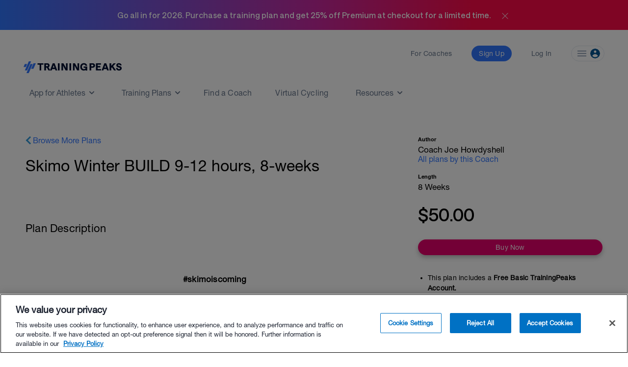

--- FILE ---
content_type: text/html; charset=utf-8
request_url: https://www.trainingpeaks.com/training-plans/other/winter-sports/tp-307607/skimo-winter-build-9-12-hours-8-weeks
body_size: 16925
content:
<!DOCTYPE html>
<html class="no-js" lang="en">
<head>
	<title>Skimo Winter BUILD 9-12 hours, 8-weeks | Training Plan | TrainingPeaks</title>

	<meta name="viewport" content="width=device-width, initial-scale=1.0" />
	<meta charset="utf-8" />
	<meta http-equiv="x-ua-compatible" content="ie=edge">
	<meta name="description" content="#skimoiscoming This fall we put together a new system of training plans to help YOU get the most of out of your training for skimo! The plans are" data-react-helmet="true">
	    <script>(function(w,d,s,l,i){w[l]=w[l]||[];w[l].push({'gtm.start':
    new Date().getTime(),event:'gtm.js'});var f=d.getElementsByTagName(s)[0],
    j=d.createElement(s),dl=l!='dataLayer'?'&l='+l:'';j.async=true;j.src=
    'https://www.googletagmanager.com/gtm.js?id='+i+dl;f.parentNode.insertBefore(j,f);
    })(window,document,'script','dataLayer','GTM-W8X7NZG');</script>

	<script src="https://cdn.jsdelivr.net/npm/@eppo/js-client-sdk@latest/dist/eppo-sdk.min.js"></script>
	<script src="/training-plan-assets/lib/unsupported-browser.js"></script>
	<script src="https://assets.trainingpeaks.com/js/common-3.js"></script>
	<script src="https://code.jquery.com/jquery-3.6.0.min.js"integrity="sha256-/xUj+3OJU5yExlq6GSYGSHk7tPXikynS7ogEvDej/m4=" crossorigin="anonymous"></script>
	<script src="/training-plan-assets/lib/tooltipster.bundle.min.js"></script>

	

<meta property="og:title" content="Skimo Winter BUILD 9-12 hours, 8-weeks">
<meta property="og:image" content="https://userdata.trainingpeaks.com/7015801/coach-profile/profile-images/636384114780789845-300x300.jpg">
<meta property="og:url" content="https://www.trainingpeaks.com/training-plans/other/winter-sports/tp-307607/skimo-winter-build-9-12-hours-8-weeks">
<meta property="og:type" content="website">

<meta name="twitter:title" content="Skimo Winter BUILD 9-12 hours, 8-weeks">
<meta name="twitter:image" content="https://userdata.trainingpeaks.com/7015801/coach-profile/profile-images/636384114780789845-300x300.jpg">
<meta name="twitter:card" content="summary_large_image">

	<link rel="apple-touch-icon" sizes="152x152" href="https://assets.trainingpeaks.com/favicons/apple-touch-icon-152x152.png">

	<link href="/training-plan-assets/favicon.ico" rel="shortcut icon" type="image/x-icon" />
	<link rel="canonical" href="https://www.trainingpeaks.com/training-plans/other/winter-sports/tp-307607/skimo-winter-build-9-12-hours-8-weeks">

	
	<link href="https://assets.trainingpeaks.com/css/trainingpeaks-2.2.8.min.css" rel="stylesheet" />

	<link rel='stylesheet' href='https://tp-front-end.trainingpeaks.com/pattern-library/v5/css/pattern-library-common.css' />
	<script src="https://assets.trainingpeaks.com/js/modernizr-custom.js"></script>
	<link rel="stylesheet" href="/training-plan-assets/css/styles.css" />

	
<script type="text/javascript">
	var _rollbarConfig = {
		accessToken: "14ccf886dcf9481aa5c30327c6a9ec92",
		hostWhiteList: ["https://www.trainingpeaks.com","https://www.dev.trainingpeaks.com","https://www.sandbox.trainingpeaks.com"],
		captureUncaught: true,
		payload: {
            environment: "Production",
            client: {
                javascript: {
                    source_map_enabled: true,
                    code_version: "trunk-1f65de2",
					guess_uncaught_frames: true
                }
            }
		}
	};
	// Rollbar Snippet
	!function(r){function o(n){if(e[n])return e[n].exports;var t=e[n]={exports:{},id:n,loaded:!1};return r[n].call(t.exports,t,t.exports,o),t.loaded=!0,t.exports}var e={};return o.m=r,o.c=e,o.p="",o(0)}([function(r,o,e){"use strict";var n=e(1),t=e(4);_rollbarConfig=_rollbarConfig||{},_rollbarConfig.rollbarJsUrl=_rollbarConfig.rollbarJsUrl||"https://cdnjs.cloudflare.com/ajax/libs/rollbar.js/2.14.4/rollbar.min.js",_rollbarConfig.async=void 0===_rollbarConfig.async||_rollbarConfig.async;var a=n.setupShim(window,_rollbarConfig),l=t(_rollbarConfig);window.rollbar=n.Rollbar,a.loadFull(window,document,!_rollbarConfig.async,_rollbarConfig,l)},function(r,o,e){"use strict";function n(r){return function(){try{return r.apply(this,arguments)}catch(r){try{console.error("[Rollbar]: Internal error",r)}catch(r){}}}}function t(r,o){this.options=r,this._rollbarOldOnError=null;var e=s++;this.shimId=function(){return e},window&&window._rollbarShims&&(window._rollbarShims[e]={handler:o,messages:[]})}function a(r,o){var e=o.globalAlias||"Rollbar";if("object"==typeof r[e])return r[e];r._rollbarShims={},r._rollbarWrappedError=null;var t=new p(o);return n(function(){o.captureUncaught&&(t._rollbarOldOnError=r.onerror,i.captureUncaughtExceptions(r,t,!0),i.wrapGlobals(r,t,!0)),o.captureUnhandledRejections&&i.captureUnhandledRejections(r,t,!0);var n=o.autoInstrument;return(void 0===n||n===!0||"object"==typeof n&&n.network)&&r.addEventListener&&(r.addEventListener("load",t.captureLoad.bind(t)),r.addEventListener("DOMContentLoaded",t.captureDomContentLoaded.bind(t))),r[e]=t,t})()}function l(r){return n(function(){var o=this,e=Array.prototype.slice.call(arguments,0),n={shim:o,method:r,args:e,ts:new Date};window._rollbarShims[this.shimId()].messages.push(n)})}var i=e(2),s=0,d=e(3),c=function(r,o){return new t(r,o)},p=d.bind(null,c);t.prototype.loadFull=function(r,o,e,t,a){var l=function(){var o;if(void 0===r._rollbarDidLoad){o=new Error("rollbar.js did not load");for(var e,n,t,l,i=0;e=r._rollbarShims[i++];)for(e=e.messages||[];n=e.shift();)for(t=n.args||[],i=0;i<t.length;++i)if(l=t[i],"function"==typeof l){l(o);break}}"function"==typeof a&&a(o)},i=!1,s=o.createElement("script"),d=o.getElementsByTagName("script")[0],c=d.parentNode;s.crossOrigin="",s.src=t.rollbarJsUrl,e||(s.async=!0),s.onload=s.onreadystatechange=n(function(){if(!(i||this.readyState&&"loaded"!==this.readyState&&"complete"!==this.readyState)){s.onload=s.onreadystatechange=null;try{c.removeChild(s)}catch(r){}i=!0,l()}}),c.insertBefore(s,d)},t.prototype.wrap=function(r,o,e){try{var n;if(n="function"==typeof o?o:function(){return o||{}},"function"!=typeof r)return r;if(r._isWrap)return r;if(!r._rollbar_wrapped&&(r._rollbar_wrapped=function(){e&&"function"==typeof e&&e.apply(this,arguments);try{return r.apply(this,arguments)}catch(e){var o=e;throw"string"==typeof o&&(o=new String(o)),o._rollbarContext=n()||{},o._rollbarContext._wrappedSource=r.toString(),window._rollbarWrappedError=o,o}},r._rollbar_wrapped._isWrap=!0,r.hasOwnProperty))for(var t in r)r.hasOwnProperty(t)&&(r._rollbar_wrapped[t]=r[t]);return r._rollbar_wrapped}catch(o){return r}};for(var u="log,debug,info,warn,warning,error,critical,global,configure,handleUncaughtException,handleUnhandledRejection,captureDomContentLoaded,captureLoad".split(","),f=0;f<u.length;++f)t.prototype[u[f]]=l(u[f]);r.exports={setupShim:a,Rollbar:p}},function(r,o){"use strict";function e(r,o,e){if(r){var t;"function"==typeof o._rollbarOldOnError?t=o._rollbarOldOnError:r.onerror&&!r.onerror.belongsToShim&&(t=r.onerror,o._rollbarOldOnError=t);var a=function(){var e=Array.prototype.slice.call(arguments,0);n(r,o,t,e)};a.belongsToShim=e,r.onerror=a}}function n(r,o,e,n){r._rollbarWrappedError&&(n[4]||(n[4]=r._rollbarWrappedError),n[5]||(n[5]=r._rollbarWrappedError._rollbarContext),r._rollbarWrappedError=null),o.handleUncaughtException.apply(o,n),e&&e.apply(r,n)}function t(r,o,e){if(r){"function"==typeof r._rollbarURH&&r._rollbarURH.belongsToShim&&r.removeEventListener("unhandledrejection",r._rollbarURH);var n=function(r){var e=r.reason,n=r.promise,t=r.detail;!e&&t&&(e=t.reason,n=t.promise),o&&o.handleUnhandledRejection&&o.handleUnhandledRejection(e,n)};n.belongsToShim=e,r._rollbarURH=n,r.addEventListener("unhandledrejection",n)}}function a(r,o,e){if(r){var n,t,a="EventTarget,Window,Node,ApplicationCache,AudioTrackList,ChannelMergerNode,CryptoOperation,EventSource,FileReader,HTMLUnknownElement,IDBDatabase,IDBRequest,IDBTransaction,KeyOperation,MediaController,MessagePort,ModalWindow,Notification,SVGElementInstance,Screen,TextTrack,TextTrackCue,TextTrackList,WebSocket,WebSocketWorker,Worker,XMLHttpRequest,XMLHttpRequestEventTarget,XMLHttpRequestUpload".split(",");for(n=0;n<a.length;++n)t=a[n],r[t]&&r[t].prototype&&l(o,r[t].prototype,e)}}function l(r,o,e){if(o.hasOwnProperty&&o.hasOwnProperty("addEventListener")){for(var n=o.addEventListener;n._rollbarOldAdd&&n.belongsToShim;)n=n._rollbarOldAdd;var t=function(o,e,t){n.call(this,o,r.wrap(e),t)};t._rollbarOldAdd=n,t.belongsToShim=e,o.addEventListener=t;for(var a=o.removeEventListener;a._rollbarOldRemove&&a.belongsToShim;)a=a._rollbarOldRemove;var l=function(r,o,e){a.call(this,r,o&&o._rollbar_wrapped||o,e)};l._rollbarOldRemove=a,l.belongsToShim=e,o.removeEventListener=l}}r.exports={captureUncaughtExceptions:e,captureUnhandledRejections:t,wrapGlobals:a}},function(r,o){"use strict";function e(r,o){this.impl=r(o,this),this.options=o,n(e.prototype)}function n(r){for(var o=function(r){return function(){var o=Array.prototype.slice.call(arguments,0);if(this.impl[r])return this.impl[r].apply(this.impl,o)}},e="log,debug,info,warn,warning,error,critical,global,configure,handleUncaughtException,handleUnhandledRejection,_createItem,wrap,loadFull,shimId,captureDomContentLoaded,captureLoad".split(","),n=0;n<e.length;n++)r[e[n]]=o(e[n])}e.prototype._swapAndProcessMessages=function(r,o){this.impl=r(this.options);for(var e,n,t;e=o.shift();)n=e.method,t=e.args,this[n]&&"function"==typeof this[n]&&("captureDomContentLoaded"===n||"captureLoad"===n?this[n].apply(this,[t[0],e.ts]):this[n].apply(this,t));return this},r.exports=e},function(r,o){"use strict";r.exports=function(r){return function(o){if(!o&&!window._rollbarInitialized){r=r||{};for(var e,n,t=r.globalAlias||"Rollbar",a=window.rollbar,l=function(r){return new a(r)},i=0;e=window._rollbarShims[i++];)n||(n=e.handler),e.handler._swapAndProcessMessages(l,e.messages);window[t]=n,window._rollbarInitialized=!0}}}}]);
	// End Rollbar Snippet
</script>

	
	<script type="text/javascript">
		window['_sampleWorkoutsData'] = [{"workoutDay":"2021-08-23T00:00:00","workoutId":7,"iconCssClass":"icon-rest","formattedPlannedDuration":null,"plannedDistance":0,"plannedDistanceUnits":"","plannedTss":0,"title":"Rest Day","description":"Take The time you would normally train and spend time on planning, equipment maintenance, and/or mobility.\u003Cbr\u003EA walk isn\u0027t a bad idea, but keep it 20minutes or less.\u003Cbr\u003EMake sure your diet is good today, and that you are hydrating well.\u003Cbr\u003ENo yoga, no stretching.","hasStructure":false,"polylineSvgPoints":""},{"workoutDay":"2021-08-24T00:00:00","workoutId":11,"iconCssClass":"icon-xc-ski","formattedPlannedDuration":"01:30:00","plannedDistance":0,"plannedDistanceUnits":"","plannedTss":78.5,"title":"Sweet Spot 2: 3/2\u0027s","description":"20m Warmup\u003Cbr\u003E5m easy\u003Cbr\u003E-\u003Cbr\u003E8X(3m Sweet Spot, 2m easy)\u003Cbr\u003E-\u003Cbr\u003E25m Cooldown","hasStructure":true,"polylineSvgPoints":"0 1000, 0 350, 56 350, 56 1000, 56 250, 111 250, 111 1000, 111 150, 167 150, 167 1000, 167 50, 222 50, 222 1000, 222 350, 278 350, 278 1000, 278 0, 311 0, 311 1000, 311 400, 333 400, 333 1000, 333 0, 367 0, 367 1000, 367 400, 389 400, 389 1000, 389 0, 422 0, 422 1000, 422 400, 444 400, 444 1000, 444 0, 478 0, 478 1000, 478 400, 500 400, 500 1000, 500 0, 533 0, 533 1000, 533 400, 556 400, 556 1000, 556 0, 589 0, 589 1000, 589 400, 611 400, 611 1000, 611 0, 644 0, 644 1000, 644 400, 667 400, 667 1000, 667 0, 700 0, 700 1000, 700 400, 722 400, 722 1000, 722 200, 1000 200, 1000 1000"},{"workoutDay":"2021-08-24T00:00:00","workoutId":9,"iconCssClass":"icon-strength","formattedPlannedDuration":"00:50:00","plannedDistance":0,"plannedDistanceUnits":"","plannedTss":0,"title":"Skimo Strength 2","description":"https://www.youtube.com/watch?v=aas9q38-DXg\u003Cbr\u003E-\u003Cbr\u003E5m cardio warmup\u003Cbr\u003E3X(3 pullups, 3 pushups, 3 light deadlifts)\u003Cbr\u003E-\u003Cbr\u003E2X(8 heavy Squats, 90s rest)\u003Cbr\u003E2X(8 Heavy Deadlift, 90s rest) \u003Cbr\u003E-\u003Cbr\u003E2 rounds of (Tempo pace, take enough time between reps and sets to maintain good flow and movement without gasping like a fish. All reps are per-side)\u003Cbr\u003E(20 calf raises\u003Cbr\u003E40 flutterkicks\u003Cbr\u003E10 weighted toe/heel side bends\u003Cbr\u003E10 Twisting Plank Row\u003Cbr\u003E5 pullups\u003Cbr\u003E10 narrow Pushups)\u003Cbr\u003E-\u003Cbr\u003E45s plank around the world\u003Cbr\u003E15 kettlebell clean-and-press\u003Cbr\u003E45s plank around the world\u003Cbr\u003E-\u003Cbr\u003E5m hamstring mobility\u003Cbr\u003E2X (30s each side High Lunge)\u003Cbr\u003E2m squat\u003Cbr\u003E1m door stretch\u003Cbr\u003E2m each side couch stretch","hasStructure":false,"polylineSvgPoints":""},{"workoutDay":"2021-08-25T00:00:00","workoutId":10,"iconCssClass":"icon-custom","formattedPlannedDuration":"02:00:00","plannedDistance":0,"plannedDistanceUnits":"","plannedTss":89.8,"title":"Easy Distance","description":"You choose the mode.\u00A0\u003Cbr\u003EL2. Some L3 is ok on steeper sections, but it should be less than 20% of total time. \u003Cbr\u003E\u003Cbr\u003EThis biggest goal here is to be VERY relaxed.","hasStructure":false,"polylineSvgPoints":""},{"workoutDay":"2021-08-25T00:00:00","workoutId":10,"iconCssClass":"icon-custom","formattedPlannedDuration":"01:00:00","plannedDistance":0,"plannedDistanceUnits":"","plannedTss":0,"title":"TRANSITIONS 3: New Routine","description":"Based on the analysis of your old transitions routine, write out a NEW routine, step by step.\u003Cbr\u003EWhat do you do before you get into the transition zones? What do you do first, second, 20th? What do you after the transition zone? \u003Cbr\u003EWrite it ALL out. You can\u0027t be too detailed here.","hasStructure":false,"polylineSvgPoints":""},{"workoutDay":"2021-08-26T00:00:00","workoutId":10,"iconCssClass":"icon-custom","formattedPlannedDuration":"01:00:00","plannedDistance":0,"plannedDistanceUnits":"","plannedTss":44.9,"title":"Easy Distance","description":"You choose the mode.\u00A0\u003Cbr\u003EL2. Some L3 is ok on steeper sections, but it should be less than 20% of total time. \u003Cbr\u003E\u003Cbr\u003EThis biggest goal here is to be VERY relaxed.","hasStructure":false,"polylineSvgPoints":""},{"workoutDay":"2021-08-27T00:00:00","workoutId":11,"iconCssClass":"icon-xc-ski","formattedPlannedDuration":"01:30:00","plannedDistance":0,"plannedDistanceUnits":"","plannedTss":97,"title":"L3 - Diesel","description":"Race Warmup\u003Cbr\u003E-\u003Cbr\u003EAs much vert as you can get in 30m L3/L4\u003Cbr\u003E-\u003Cbr\u003ECooldown to finish prescribed time","hasStructure":false,"polylineSvgPoints":""},{"workoutDay":"2021-08-27T00:00:00","workoutId":9,"iconCssClass":"icon-strength","formattedPlannedDuration":"00:50:00","plannedDistance":0,"plannedDistanceUnits":"","plannedTss":0,"title":"Skimo Strength 2","description":"https://www.youtube.com/watch?v=aas9q38-DXg\u003Cbr\u003E-\u003Cbr\u003E5m cardio warmup\u003Cbr\u003E3X(3 pullups, 3 pushups, 3 light deadlifts)\u003Cbr\u003E-\u003Cbr\u003E2X(8 heavy Squats, 90s rest)\u003Cbr\u003E2X(8 Heavy Deadlift, 90s rest) \u003Cbr\u003E-\u003Cbr\u003E2 rounds of (Tempo pace, take enough time between reps and sets to maintain good flow and movement without gasping like a fish. All reps are per-side)\u003Cbr\u003E(20 calf raises\u003Cbr\u003E40 flutterkicks\u003Cbr\u003E10 weighted toe/heel side bends\u003Cbr\u003E10 Twisting Plank Row\u003Cbr\u003E5 pullups\u003Cbr\u003E10 narrow Pushups)\u003Cbr\u003E-\u003Cbr\u003E45s plank around the world\u003Cbr\u003E15 kettlebell clean-and-press\u003Cbr\u003E45s plank around the world\u003Cbr\u003E-\u003Cbr\u003E5m hamstring mobility\u003Cbr\u003E2X (30s each side High Lunge)\u003Cbr\u003E2m squat\u003Cbr\u003E1m door stretch\u003Cbr\u003E2m each side couch stretch","hasStructure":false,"polylineSvgPoints":""},{"workoutDay":"2021-08-28T00:00:00","workoutId":10,"iconCssClass":"icon-custom","formattedPlannedDuration":"01:00:00","plannedDistance":0,"plannedDistanceUnits":"","plannedTss":44.9,"title":"Easy Distance","description":"You choose the mode.\u00A0\u003Cbr\u003EL2. Some L3 is ok on steeper sections, but it should be less than 20% of total time. \u003Cbr\u003E\u003Cbr\u003EThis biggest goal here is to be VERY relaxed.","hasStructure":false,"polylineSvgPoints":""},{"workoutDay":"2021-08-28T00:00:00","workoutId":10,"iconCssClass":"icon-custom","formattedPlannedDuration":"01:00:00","plannedDistance":0,"plannedDistanceUnits":"","plannedTss":0,"title":"TRANSITIONS 4: Edits","description":"Run through your new routine SLOWLY and figure out if you nailed the processes, if not, edit the steps.","hasStructure":false,"polylineSvgPoints":""},{"workoutDay":"2021-08-29T00:00:00","workoutId":10,"iconCssClass":"icon-custom","formattedPlannedDuration":"03:00:00","plannedDistance":0,"plannedDistanceUnits":"","plannedTss":134.7,"title":"Easy Distance","description":"You choose the mode.\u00A0\u003Cbr\u003EL2. Some L3 is ok on steeper sections, but it should be less than 20% of total time. \u003Cbr\u003E\u003Cbr\u003EThis biggest goal here is to be VERY relaxed.","hasStructure":false,"polylineSvgPoints":""},{"workoutDay":"2021-09-06T00:00:00","workoutId":7,"iconCssClass":"icon-rest","formattedPlannedDuration":null,"plannedDistance":0,"plannedDistanceUnits":"","plannedTss":0,"title":"Rest Day","description":"Take The time you would normally train and spend time on planning, equipment maintenance, and/or mobility.\u003Cbr\u003EA walk isn\u0027t a bad idea, but keep it 20minutes or less.\u003Cbr\u003EMake sure your diet is good today, and that you are hydrating well.\u003Cbr\u003ENo yoga, no stretching.","hasStructure":false,"polylineSvgPoints":""},{"workoutDay":"2021-09-07T00:00:00","workoutId":5,"iconCssClass":"icon-crosstrain","formattedPlannedDuration":"00:30:00","plannedDistance":0,"plannedDistanceUnits":"","plannedTss":20,"title":"Recovery Day","description":"https://www.youtube.com/watch?v=_Iw-o_QTElU\u003Cbr\u003E\u003Cbr\u003E\u003Cbr\u003E30-60 minutes EASY, L1 heart rate. Walk, jog, spin, swim, it\u0027s all good as long as it\u0027s so easy it doesn\u0027t feel like training!","hasStructure":false,"polylineSvgPoints":""},{"workoutDay":"2021-09-07T00:00:00","workoutId":10,"iconCssClass":"icon-custom","formattedPlannedDuration":"01:00:00","plannedDistance":0,"plannedDistanceUnits":"","plannedTss":0,"title":"TRANSITIONS 7: Smoothly","description":"Run through each transition 5 times SMOOTHLY. Start to work on the parts where you hesitate to remember the steps. Still not trying to be fast, but trying to be SMOOTH","hasStructure":false,"polylineSvgPoints":""},{"workoutDay":"2021-09-08T00:00:00","workoutId":10,"iconCssClass":"icon-custom","formattedPlannedDuration":"01:00:00","plannedDistance":0,"plannedDistanceUnits":"","plannedTss":44.9,"title":"Easy Distance","description":"You choose the mode.\u00A0\u003Cbr\u003EL2. Some L3 is ok on steeper sections, but it should be less than 20% of total time. \u003Cbr\u003E\u003Cbr\u003EThis biggest goal here is to be VERY relaxed.","hasStructure":false,"polylineSvgPoints":""},{"workoutDay":"2021-09-09T00:00:00","workoutId":11,"iconCssClass":"icon-xc-ski","formattedPlannedDuration":"01:02:00","plannedDistance":0,"plannedDistanceUnits":"","plannedTss":54.4,"title":"Adaptation Week Tempo","description":"Race Warmup\u003Cbr\u003E-\u003Cbr\u003E2X(\u003Cbr\u003E4X (20s L5, 40s easy) \u002B 7m L3\u003Cbr\u003E-\u003Cbr\u003E10m Cooldown","hasStructure":true,"polylineSvgPoints":"0 1000, 0 409, 81 409, 81 1000, 81 318, 161 318, 161 1000, 161 227, 242 227, 242 1000, 242 136, 323 136, 323 1000, 323 409, 403 409, 403 1000, 403 0, 409 0, 409 1000, 409 455, 419 455, 419 1000, 419 0, 425 0, 425 1000, 425 455, 435 455, 435 1000, 435 0, 441 0, 441 1000, 441 455, 452 455, 452 1000, 452 0, 457 0, 457 1000, 457 455, 468 455, 468 1000, 468 136, 581 136, 581 1000, 581 409, 661 409, 661 1000, 661 0, 667 0, 667 1000, 667 455, 677 455, 677 1000, 677 0, 683 0, 683 1000, 683 455, 694 455, 694 1000, 694 0, 699 0, 699 1000, 699 455, 710 455, 710 1000, 710 0, 715 0, 715 1000, 715 455, 726 455, 726 1000, 726 136, 839 136, 839 1000, 839 364, 1000 364, 1000 1000"},{"workoutDay":"2021-09-09T00:00:00","workoutId":9,"iconCssClass":"icon-strength","formattedPlannedDuration":"00:50:00","plannedDistance":0,"plannedDistanceUnits":"","plannedTss":0,"title":"Skimo Strength 2","description":"https://www.youtube.com/watch?v=aas9q38-DXg\u003Cbr\u003E-\u003Cbr\u003E5m cardio warmup\u003Cbr\u003E3X(3 pullups, 3 pushups, 3 light deadlifts)\u003Cbr\u003E-\u003Cbr\u003E2X(8 heavy Squats, 90s rest)\u003Cbr\u003E2X(8 Heavy Deadlift, 90s rest) \u003Cbr\u003E-\u003Cbr\u003E2 rounds of (Tempo pace, take enough time between reps and sets to maintain good flow and movement without gasping like a fish. All reps are per-side)\u003Cbr\u003E(20 calf raises\u003Cbr\u003E40 flutterkicks\u003Cbr\u003E10 weighted toe/heel side bends\u003Cbr\u003E10 Twisting Plank Row\u003Cbr\u003E5 pullups\u003Cbr\u003E10 narrow Pushups)\u003Cbr\u003E-\u003Cbr\u003E45s plank around the world\u003Cbr\u003E15 kettlebell clean-and-press\u003Cbr\u003E45s plank around the world\u003Cbr\u003E-\u003Cbr\u003E5m hamstring mobility\u003Cbr\u003E2X (30s each side High Lunge)\u003Cbr\u003E2m squat\u003Cbr\u003E1m door stretch\u003Cbr\u003E2m each side couch stretch","hasStructure":false,"polylineSvgPoints":""},{"workoutDay":"2021-09-10T00:00:00","workoutId":5,"iconCssClass":"icon-crosstrain","formattedPlannedDuration":"00:30:00","plannedDistance":0,"plannedDistanceUnits":"","plannedTss":20,"title":"Recovery Day","description":"https://www.youtube.com/watch?v=_Iw-o_QTElU\u003Cbr\u003E\u003Cbr\u003E\u003Cbr\u003E30-60 minutes EASY, L1 heart rate. Walk, jog, spin, swim, it\u0027s all good as long as it\u0027s so easy it doesn\u0027t feel like training!","hasStructure":false,"polylineSvgPoints":""},{"workoutDay":"2021-09-11T00:00:00","workoutId":10,"iconCssClass":"icon-custom","formattedPlannedDuration":"01:00:00","plannedDistance":0,"plannedDistanceUnits":"","plannedTss":44.9,"title":"Easy Distance","description":"You choose the mode.\u00A0\u003Cbr\u003EL2. Some L3 is ok on steeper sections, but it should be less than 20% of total time. \u003Cbr\u003E\u003Cbr\u003EThis biggest goal here is to be VERY relaxed.","hasStructure":false,"polylineSvgPoints":""},{"workoutDay":"2021-09-11T00:00:00","workoutId":10,"iconCssClass":"icon-custom","formattedPlannedDuration":"01:00:00","plannedDistance":0,"plannedDistanceUnits":"","plannedTss":0,"title":"TRANSITIONS 8: Smoothly","description":"Run through each transition 5 times SMOOTHLY. Start to work on the parts where you hesitate to remember the steps. Still not trying to be fast, but trying to be SMOOTH","hasStructure":false,"polylineSvgPoints":""},{"workoutDay":"2021-09-12T00:00:00","workoutId":10,"iconCssClass":"icon-custom","formattedPlannedDuration":"03:00:00","plannedDistance":0,"plannedDistanceUnits":"","plannedTss":134.7,"title":"Easy Distance","description":"You choose the mode.\u00A0\u003Cbr\u003EL2. Some L3 is ok on steeper sections, but it should be less than 20% of total time. \u003Cbr\u003E\u003Cbr\u003EThis biggest goal here is to be VERY relaxed.","hasStructure":false,"polylineSvgPoints":""}];
		window['_planStartDate'] = "2021-08-16T00:00:00";
		window['_planLength'] = 8;
	</script>

	<script type="application/ld+json" id="plan-linked-data">

		{
		"@context": "http://schema.org",
		"@type": "Product",
		"name": "Skimo Winter BUILD 9-12 hours, 8-weeks",
		"sku": "TP-307607",
		"description": "#skimoiscoming This fall we put together a new system of training plans to help YOU get the most of out of your training for skimo! The plans are split into three main types: 1. Skimo FINISH plans, designed for getting you across the finish-line of your long objective or race. These plans are long (21-weeks) in order to fit most people. If you&#x27;ve been training a lot, then you can start later in the plan, if you have time and haven&#x27;t been training much, then start at the beginning! Skimo Winter FINISH 10-hour race, 21-weeks. Skimo Winter FINISH 12-hour race, 21-weeks.Skimo Winter FINISH 15-hour race, 21-weeks. 2. Skimo FAST plans, designed for getting you those with speed on their minds. Do you know you could finish your goal race/objective, but want to be able to do it FASTER than ever? Then pick a FAST plan to get you there! Skimo Winter FAST 8 hours, 8 weeks. Skimo Winter FAST 8 hours, 12 weeks.Skimo Winter FAST 10 hours, 8 weeks.Skimo Winter FAST 10 hours, 12 week. Skimo Winter FAST 12 hours, 8 weeks. Skimo Winter FAST 12 hours, 12 weeks.Skimo Winter FAST 15 hours, 8 weeks.Skimo Winter FAST 15 hours, 12 week. 3. Skimo BUILD plans, designed for increasing your capacity. Not quite sure what your goal is, but know you need to start training? Get a BUILD plan! These plans stand alone as a training block. Skimo Winter BUILD 5-8 hours, 8 weeks. Skimo Winter BUILD 5-9 hours, 12 weeks.Skimo Winter BUILD 9-12 hours, 8 weeks.Skimo Winter BUILD 9-15 hours, 12 week. Designed by world class skimo coaches at the Summit Endurance Academy!These plans provides a structured and periodized training schedule in order to maximise your fall fitness gains. Each week contains intervals, strength, skills training, and a long weekend workout. Purchase of these plans includes our comprehensive Skimo Training Guide, which explains how to use your training plan plus email access to Summit Endurance Academy coaches at any time for questions that you may have about this plan, videos explanations of strength exercises, and Badass Coaching style motivation. Questions? Please visit our website SummitEnduranceAcademy.com or email us at info@SummitEnduranceAcademy.com",
		"category": "other training plan",
		"url": "https://www.trainingpeaks.com/training-plans/other/winter-sports/tp-307607/skimo-winter-build-9-12-hours-8-weeks",
		"offers": {
		"@type": "Offer",
		"url": "https://www.trainingpeaks.com/training-plans/other/winter-sports/tp-307607/skimo-winter-build-9-12-hours-8-weeks",
		"price": "50.0",
		"priceCurrency": "USD",
		"availability": "http://schema.org/InStock"
		}
		}
	</script>



	<script type="text/javascript">
	var TpAppConfig = (function() {

		var config = {
			"homeSecureUrl": 'https://home.trainingpeaks.com',
			"tpApiUrlBase": 'https://tpapi.trainingpeaks.com'
		}

		return {
			getHomeSecureUrl: function () {
				return config.homeSecureUrl;
			},
			getTpApiUrlBase: function() {
				return config.tpApiUrlBase;
			}
		};
	})();
</script>


	<meta id="EPPO_API_KEY" name="EppoApiKey" content="zFd-Va4dAEmnA9qF4S4-ajfpBLnHT1DhdtdBW1K6MT8" />

</head>


<body class="no-js training-plan" style="font-family: HNR, sans-serif;">
		    <noscript><iframe src="https://www.googletagmanager.com/ns.html?id=GTM-W8X7NZG"
    height="0" width="0" style="display:none;visibility:hidden"></iframe></noscript>

		<tp-scheduled-component
			class="u-block"
			timezone="MT"
			display-until="2026-01-31T23:59:59.000-07:00"
			display-after="2025-11-17T00:00:00.000-07:00">
				<div id="pencil-banner" class="u-min-w-full u-flex u-justify-center u-items-center u-h-0 u-transition-height u-duration-500 u-ease-in-out" style="background: linear-gradient(90deg, #3177FF 0%, #C729A1 50%, #FF0B49 75%)">
    <h1 class="u-text-white u-font-bold">Go all in for 2026. Purchase a training plan and get 25% off Premium at checkout for a limited time.</h1>
    <div id="close-icon" onclick="closePencilBanner()" class="u-cursor-pointer u-pl-4 u-pt-1">
        <svg width="25" height="25" viewBox="0 0 25 25" fill="none" xmlns="http://www.w3.org/2000/svg">
            <mask id="mask0_4_1573" style="mask-type:alpha" maskUnits="userSpaceOnUse" x="0" y="0" width="25" height="25">
            <rect x="0.5" y="0.5" width="24" height="24" fill="#D9D9D9"/>
            </mask>
            <g mask="url(#mask0_4_1573)">
            <path d="M12.5002 13.208L7.25397 18.454C7.16047 18.5476 7.04572 18.5976 6.90972 18.604C6.77389 18.6105 6.6528 18.5605 6.54647 18.454C6.43997 18.3476 6.38672 18.2297 6.38672 18.1002C6.38672 17.9707 6.43997 17.8528 6.54647 17.7465L11.7925 12.5002L6.54647 7.25397C6.4528 7.16047 6.4028 7.04572 6.39647 6.90972C6.38997 6.77389 6.43997 6.6528 6.54647 6.54647C6.6528 6.43997 6.77072 6.38672 6.90022 6.38672C7.02972 6.38672 7.14764 6.43997 7.25397 6.54647L12.5002 11.7925L17.7465 6.54647C17.84 6.4528 17.9547 6.4028 18.0907 6.39647C18.2266 6.38997 18.3476 6.43997 18.454 6.54647C18.5605 6.6528 18.6137 6.77072 18.6137 6.90022C18.6137 7.02972 18.5605 7.14764 18.454 7.25397L13.208 12.5002L18.454 17.7465C18.5476 17.84 18.5976 17.9547 18.604 18.0907C18.6105 18.2266 18.5605 18.3476 18.454 18.454C18.3476 18.5605 18.2297 18.6137 18.1002 18.6137C17.9707 18.6137 17.8528 18.5605 17.7465 18.454L12.5002 13.208Z" fill="white"/>
            </g>
        </svg>
    </div>
</div>

<script>
    function closePencilBanner() {
        const pencilBanner = document.getElementById('pencil-banner');
        pencilBanner.classList.remove('u-h-fit', 'u-p-4');
        pencilBanner.classList.add('u-h-0');
        sessionStorage.setItem('hideBundleBanner', true);
    }
    document.addEventListener('DOMContentLoaded', function () {
        const pencilBanner = document.getElementById('pencil-banner');
        if (!pencilBanner) {return;}
                // Check sessionStorage for hideBundleBanner flag
        const hideBundleBanner = sessionStorage.getItem('hideBundleBanner');
        if (hideBundleBanner!=='true') {
            pencilBanner.classList.remove('u-h-0');
            pencilBanner.classList.add('u-h-fit', 'u-p-4');
        }
    });  </script>

		</tp-scheduled-component>
	<div class="wrapper">




		<style>

  @media (min-width: 0px) { :root { --header-size: 5.5rem; } }

  @media (min-width: 768px) { :root { --header-size: 8.5rem; } }

  #navigation-wrapper { min-height: var(--header-size); }

  main { margin-top: calc(-1 * var(--header-size)) !important; }

  body:not(.has-hero-banner) main{
    padding-top: calc(0.8 * var(--header-size)) !important;
  }
</style>

<div id="navigation-wrapper" class="u-z-10">
  <tp-header authenticated="false" class="light-bg" app-tp-uri="/launch-app">
    <div id="navigation-slot-wrapper" class="u-flex">
      <p class="toggle-navigation"></p>
    </div>
  </tp-header>
  <tp-sidebar><tp-nav-menu></tp-nav-menu></tp-sidebar>
</div>

		



<div class="detail-wrapper u-mx-auto sm:u-px-4">

	<div class="main-detail-content">

			<div class="u-block md:u-hidden u-px-4">
				<a href="/training-plans/winter-sports" class="store-link-container tp-chevron-left u-text-tp-blue">Browse More Plans</a>
				<h1 class="plan-title u-mt-6 u-mb-3 md:u-mb-6 u-type-headline-2">Skimo Winter BUILD 9-12 hours, 8-weeks</h1>
			</div>

		<div class="u-grid__row md:u-mt-4 lg:u-mt-10 u-mx-0">

			<div class="u-grid__col u-grid__col-12 md:u-grid__col-8">

				<div class="u-hidden md:u-block">
					<div class="plan-title-container u-pb-2 u-mt-9 sm:u-mt-0 u-pb-2 u-pt-3">
						<a href="/training-plans/winter-sports" class="store-link-container tp-chevron-left u-text-tp-blue">Browse More Plans</a>
						<h1 class="plan-title u-mt-6 u-mb-3 md:u-mb-6 u-text-xl lg:u-text-h3-medium">Skimo Winter BUILD 9-12 hours, 8-weeks</h1>
					</div>
				</div>

				<div class="plan-details-container u-mt-8 md:u-mt-16 sm:u-mt-1">
					<div class="row u-block md:u-hidden mobile-plan-quickview u-mt-4 u-px-4 sm:u-px-0">
						




						

<div class="mdl-card">
    <div class="content-section u-mb-5">
        <h3 class="heading font-heavy">Author</h3>
        <p class="content u-mt-1">Coach Joe Howdyshell</p>
        <a href="https://www.trainingpeaks.com/coach/summitenduranceacademy#trainingplans" target="_blank"class="u-text-tp-blue">All plans by this Coach</a>
    </div>

        


    <div class="content-section sm:u-mb-5">
        <h3 class="heading font-heavy">Length</h3>
        <p class="content u-mt-1">8 Weeks</p>
    </div>
</div>

					</div>


					<div class="plan-detail-summary plan-detail-section u-mb-1 ">

						<div class="u-hidden md:u-block">
							




						</div>

							<h3 class="detail-section-title u-type-headline-3 u-mt-2">Plan Description</h3>
						<div class="detail-section-container u-type-body-2 user-content">
							<p><p>&nbsp;</p><br /><h1 style="text-align: center;"><strong>#skimoiscoming&nbsp;</strong></h1><br /><p>This fall we put together a new system of training plans to help YOU get the most of out of your training for skimo!&nbsp;</p><br /><p>The plans are split into three main types:&nbsp;</p><br /><p>&nbsp;</p><br /><p>1.&nbsp;<strong>Skimo FINISH plans</strong>, designed for getting you across the finish-line of your long objective or race. These plans are long (21-weeks) in order to fit most people. If you've been training a lot, then you can start later in the plan, if you have time and haven't been training much, then start at the beginning!&nbsp;</p><br /><ul><br /><li><a href="https://tinyurl.com/4jv3f9xs">Skimo Winter FINISH 10-hour race, 21-weeks</a>.&nbsp;</li><br /><li><a href="https://tinyurl.com/td8bypnw">Skimo Winter FINISH 12-hour race, 21-weeks</a>.</li><br /><li><a href="https://tinyurl.com/n8b72k87">Skimo Winter FINISH 15-hour race, 21-weeks</a>.</li><br /></ul><br /><p>&nbsp;</p><br /><p>2. <strong>Skimo FAST plans</strong>, designed for getting you those with speed on their minds. Do you know you could finish your goal race/objective, but want to be able to do it FASTER than ever? Then pick a FAST plan to get you there!&nbsp;</p><br /><ul><br /><li style="list-style-type: none;"><br /><ul><br /><li><a href="https://tinyurl.com/5y36y5pa">Skimo Winter FAST 8 hours, 8 weeks</a>.&nbsp;</li><br /><li><a href="https://tinyurl.com/jd2kw2ky">Skimo Winter FAST 8 hours, 12 weeks</a>.</li><br /><li><a href="https://tinyurl.com/xuptckxc">Skimo Winter FAST 10 hours, 8 weeks</a>.</li><br /><li><a href="https://tinyurl.com/ytu939w5">Skimo Winter FAST 10 hours, 12 week</a>. &nbsp;</li><br /><li><a href="https://tinyurl.com/zddkrnhk">Skimo Winter FAST 12 hours, 8 weeks</a>.&nbsp;</li><br /><li><a href="https://tinyurl.com/hkkacsxh">Skimo Winter FAST 12 hours, 12 weeks</a>.</li><br /><li><a href="https://tinyurl.com/evbahmxx">Skimo Winter FAST 15 hours, 8 weeks</a>.</li><br /><li><a href="https://tinyurl.com/vdwkta6u">Skimo Winter FAST 15 hours, 12 week</a>.</li><br /></ul><br /></li><br /></ul><br /><p>&nbsp;</p><br /><p>3. <strong>Skimo BUILD plans</strong>, designed for increasing your capacity. Not quite sure what your goal is, but know you need to start training? Get a BUILD plan! These plans stand alone as a training block.&nbsp;</p><br /><ul><br /><li style="list-style-type: none;"><br /><ul><br /><li><a href="https://tinyurl.com/2dt3z8f">Skimo Winter BUILD 5-8 hours, 8 weeks</a>.&nbsp;</li><br /><li><a href="https://tinyurl.com/uynv56t5">Skimo Winter BUILD 5-9 hours, 12 weeks</a>.</li><br /><li><a href="https://tinyurl.com/tb883r3z">Skimo Winter BUILD 9-12 hours, 8 weeks</a>.</li><br /><li><a href="https://tinyurl.com/5a59jmkx">Skimo Winter BUILD 9-15 hours, 12 week</a>. &nbsp;</li><br /></ul><br /></li><br /></ul><br /><p>&nbsp;</p><br /><p>&nbsp;</p><br /><p><strong>Designed </strong>by world class skimo coaches&nbsp;at the Summit Endurance Academy!</p><br /><p><img height="300" width="400" alt="Wolf Creek Sunrise" src="https://www.summitenduranceacademy.com/wp-content/uploads/2017/08/UNADJUSTEDNONRAW_thumb_571d.jpg" style="float: right; margin-right: 20px; margin-left: 20px; border-width: 10px;"></p><br /><p><strong>These plans provides a structured and periodized training schedule </strong>in order to maximise your fall fitness gains. Each week contains intervals, strength, skills training, and a long weekend workout.&nbsp;</p><br /><p><strong>Purchase of these plans includes</strong> our comprehensive <em>Skimo Training Guide<strong>, </strong></em>which explains how to use your training plan plus email access to Summit Endurance Academy coaches at any time for questions that you may have about this plan, videos explanations of strength exercises, and Badass Coaching style motivation.&nbsp;</p><br /><p><strong>Questions? </strong>Please visit our website <a href="http://www.SummitEnduranceAcademy.com">SummitEnduranceAcademy.com</a> or email us at <a href="mailto:Joe@SummitEnduranceAcademy.com">info@SummitEnduranceAcademy.com</a></p></p>
						</div>
					</div>

					
<section class="u-flex u-flex-col u-justify-center u-mt-8 u-mb-10">
    <h3 class="u-type-headline-3 u-mb-8 u-text-center u-text-grey-80">How it Works</h3>
    <div class="u-flex u-justify-evenly u-mb-8 u-mx-5 u-flex-col md:u-flex-row u-items-center">
        <div class="u-flex u-flex-col u-items-center md:u-px-4 md:u-mb-0 u-w-56 md:u-w-1/3 u-mb-8">
            <img class="u-mb-2" src="/training-plan-assets/images/load-plan.svg" alt="" style="height: 48px"/>
            <span class="u-type-overline u-text-grey-80 u-text-center u-mb-2">Load Your Plan</span>
            <p class="u-type-caption u-text-grey-60 u-text-center">Quickly view upcoming workouts in the TrainingPeaks app.</p>
        </div>
        <div class="u-flex u-flex-col u-items-center md:u-px-4 md:u-mb-0 u-w-56 md:u-w-1/3 u-mb-8">
            <img class="u-mb-2" src="/training-plan-assets/images/analyze-plan.svg" alt="" style="height: 48px"/>
            <span class="u-type-overline u-text-grey-80 u-text-center u-mb-2">Workout and Analyze</span>
            <p class="u-type-caption u-text-grey-60 u-text-center">Upload completed workouts from your favorite tracking app or device.</p>
        </div>
        <div class="u-flex u-flex-col u-items-center md:u-px-4 md:u-mb-0 u-w-56 md:u-w-1/3 ">
            <img class="u-mb-2" src="/training-plan-assets/images/track-progress.svg" alt="" style="height: 48px"/>
            <span class="u-type-overline u-text-grey-80 u-text-center u-mb-2">Track Your Progress</span>
            <p class="u-type-caption u-text-grey-60 u-text-center">Get feedback, stay on top of your training and perform at your best.</p>
        </div>
    </div>
    <a class="u-type-caption u-mx-auto u-underline u-text-tp-blue" href="https://www.trainingpeaks.com/athlete-features" target="_blank">Learn More</a>
</section>




					<h3 class="detail-section-title u-type-headline-3 u-mt-2 u-mb-3">Training Plan Sample Week</h3>

					<div class="plan-sample-workout-carousel">
						<div id="sample-workouts" class="sample-workouts" id="sample_workouts"></div>
					</div>

						<h3 class="detail-section-title u-type-headline-3 detail-section-container">Stats</h3>

						<div class="detail-section-container">
							

<h4 class="u-mb-3">Average Weekly Breakdown</h4>

<div class="u-block md:u-hidden">
	<table class="table-auto u-w-full">
		<thead>
			<tr>
				<th>Workouts</th>
				<th class="u-text-right">Weekly Average</th>
				<th class="u-text-right">Longest Workout</th>
			</tr>
		</thead>
		<tbody>

			<tr>
				<td class="u-pl-3">
					<div class="u-flex 	u-items-center">
						<span class="u-type-subtitle-2">
							<span class="u-uppercase">Custom</span>
							<span class="u-mr-1">x</span>8
						</span>
					</div>
				</td>
				<td class="u-text-right u-break-word" >09:13:00</td>
				<td class="u-text-right u-pr-3 u-break-word" >04:00:00</td>

			</tr>
			<tr>
				<td class="u-pl-3">
					<div class="u-flex 	u-items-center">
						<span class="u-type-subtitle-2">
							<span class="u-uppercase">Strength</span>
							<span class="u-mr-1">x</span>2
						</span>
					</div>
				</td>
				<td class="u-text-right u-break-word" >01:35:00</td>
				<td class="u-text-right u-pr-3 u-break-word" >01:00:00</td>

			</tr>
			<tr>
				<td class="u-pl-3">
					<div class="u-flex 	u-items-center">
						<span class="u-type-subtitle-2">
							<span class="u-uppercase">XC-Ski</span>
							<span class="u-mr-1">x</span>2
						</span>
					</div>
				</td>
				<td class="u-text-right u-break-word" >02:28:00</td>
				<td class="u-text-right u-pr-3 u-break-word" >01:31:00</td>

			</tr>
			<tr>
				<td class="u-pl-3">
					<div class="u-flex 	u-items-center">
						<span class="u-type-subtitle-2">
							<span class="u-uppercase">Day Off</span>
							<span class="u-mr-1">x</span>1
						</span>
					</div>
				</td>
				<td class="u-text-right u-break-word" >&#x2014;&#x2014;</td>
				<td class="u-text-right u-pr-3 u-break-word" >&#x2014;&#x2014;</td>

			</tr>
		</tbody>
	</table>
</div>

<div class="u-hidden md:u-block">
	<table class="u-table-auto u-w-full">
		<thead>
			<tr>
				
				<th class="u-w-72">Workouts Per Week</th>
				<th class=""></th>
				<th class="u-m-8 u-w-96 u-text-center  ">Weekly Average</th>
				<th class="u-w-72 u-text-center  ">Longest Workout</th>
			</tr>
		</thead>
		<tbody>

			<tr>
				<td class="">
					<div class="u-flex u-w-72 u-items-center">
						<tp-sport-icon class="sport-icon u-mr-2 u-hidden md:u-inline-block" colored sport='custom'></tp-sport-icon>
						<span class="u-type-subtitle-2 u-uppercase">Custom</span>
					</div>
				</td>
				<td class="u-pl-4 u-w-2/5  ">
						<span class="workout-dot custom"></span>
						<span class="workout-dot custom"></span>
						<span class="workout-dot custom"></span>
						<span class="workout-dot custom"></span>
						<span class="workout-dot custom"></span>
						<span class="workout-dot custom"></span>
						<span class="workout-dot custom"></span>
						<span class="workout-dot custom"></span>
				</td>
				<td class=" u-text-center u-break-word " >09:13:00</td>
				<td class=" u-text-center u-break-word " >04:00:00</td>

			</tr>
			<tr>
				<td class="">
					<div class="u-flex u-w-72 u-items-center">
						<tp-sport-icon class="sport-icon u-mr-2 u-hidden md:u-inline-block" colored sport='strength'></tp-sport-icon>
						<span class="u-type-subtitle-2 u-uppercase">Strength</span>
					</div>
				</td>
				<td class="u-pl-4 u-w-2/5  ">
						<span class="workout-dot strength"></span>
						<span class="workout-dot strength"></span>
				</td>
				<td class=" u-text-center u-break-word " >01:35:00</td>
				<td class=" u-text-center u-break-word " >01:00:00</td>

			</tr>
			<tr>
				<td class="">
					<div class="u-flex u-w-72 u-items-center">
						<tp-sport-icon class="sport-icon u-mr-2 u-hidden md:u-inline-block" colored sport='xcski'></tp-sport-icon>
						<span class="u-type-subtitle-2 u-uppercase">XC-Ski</span>
					</div>
				</td>
				<td class="u-pl-4 u-w-2/5  ">
						<span class="workout-dot xc-ski"></span>
						<span class="workout-dot xc-ski"></span>
				</td>
				<td class=" u-text-center u-break-word " >02:28:00</td>
				<td class=" u-text-center u-break-word " >01:31:00</td>

			</tr>
			<tr>
				<td class="">
					<div class="u-flex u-w-72 u-items-center">
						<tp-sport-icon class="sport-icon u-mr-2 u-hidden md:u-inline-block" colored sport='rest'></tp-sport-icon>
						<span class="u-type-subtitle-2 u-uppercase">Day Off</span>
					</div>
				</td>
				<td class="u-pl-4 u-w-2/5  ">
						<span class="workout-dot dayoff"></span>
				</td>
				<td class=" u-text-center u-break-word " >&#x2014;&#x2014;</td>
				<td class=" u-text-center u-break-word " >&#x2014;&#x2014;</td>

			</tr>
		</tbody>
	</table>
</div>
						</div>
						<hr />
						<div class="detail-section-container">
							

	<div class="weekly-duration-chart" data-chart-data="[{&quot;label&quot;:&quot;Duration (Hours)&quot;,&quot;data&quot;:[[1,12.17],[2,13.67],[3,14.5],[4,9.87],[5,14.27],[6,16.33],[7,17.5],[8,9.87]],&quot;color&quot;:&quot;#1958a2&quot;}]">
		<h4 class="chart-title"> Training Load By Week </h4>
		<br />
		<div class="row">
			<div class="chart"></div>
		</div>
	</div>

						</div>
						<h3 class="detail-section-title u-type-headline-3 u-mt-2">This plan works best with the following fitness devices:</h3>
						<div class="detail-section-container u-mb-5">
							


<ul class="u-list-reset u-pl-2">
		<li class="u-mb-4 u-flex u-items-center">
			<i class="icon heart "></i>
			<span class="u-ml-4 u-type-body-2">Heart Rate Monitor</span>
		</li>
</ul>

<p class="u-px-2 u-py-4"><a href="https://www.trainingpeaks.com/upload/" class="u-type-body-2 u-text-tp-blue" >All supported devices</a></p>

						</div>
						<div class="detail-section-container">
							
<div class="u-flex  details-author-profile user-content">

		<div class="columns u-flex-initial u-w-48  author-image-container u-pl-0">
			<img src="https://userdata.trainingpeaks.com/7015801/coach-profile/profile-images/636384114780789845-300x300.jpg" class="author-image" />
		</div>
	<div class="columns u-flex-auto small-9 u-w-64  author-summary">
		<h3 class="u-type-headline-3 author-name u-mb-2 u-mx-4 u-pb-2">Joe Howdyshell, M.S.</h3>
			<div class="company-name u-font-hnl u-m-4">Summit Endurance Academy</div> 
		<div class="summary u-m-4">
			<p>Hi I'm Joe! I provide consultation, training plans, and one-on-one coaching for all levels of goal oriented endurance athletes. With a diverse athletic history and a masters degree in exercise physiology, I can help you reach your potential in mountain running, ski mountaineering racing, mountain biking, road cycling, or nordic skiing. Contact me for a free consultation!</p>

		</div>

		<div class="u-mt-8 u-m-4">
			<a href="https://www.trainingpeaks.com/coach/summitenduranceacademy#trainingplans" class="u-text-tp-blue">View all Training Plans by this Coach</a>
		</div>
	</div>
</div>

						</div>

					<div class="detail-section-container row u-block md:u-hidden mobile-plan-quickview u-mt-2 u-mb-6">
						<hr class="u-mb-7" />
						

<section>
	<ul class="u-ml-5">
			<li class="u-type-body-3 u-mb-4">This plan includes a <b>Free Basic TrainingPeaks Account.</b></li>
			<li class="u-type-body-3 u-mb-4">Access your training plan anywhere on the TrainingPeaks mobile and desktop apps.</li>
			<li class="u-type-body-3 u-mb-4">Track your performance with robust data tracking and detailed graphs.</li>
			<li class="u-type-body-3 u-mb-4">Plan for your event in the TrainingPeaks calendar.</li>
			<li class="u-type-body-3 u-mb-4">Track your weight, sleep, hours, fatigue and stress while you train.</li>
			<li class="u-type-body-3 u-mb-4">Completed workouts sync with popular apps like Garmin and Wahoo. <a class='u-type-body-3 u-text-tp-blue u-underline' href='https://help.trainingpeaks.com/hc/en-us/articles/204070114-What-Devices-are-Compatible-with-TrainingPeaks-' target='_blank'>Learn More</a></li>
			<li class="u-type-body-3 ">If plan includes Structured Workouts, then planned workouts sync to compatible devices and guide you through workouts in real time. <a class='u-type-body-3 u-text-tp-blue u-underline' href='https://help.trainingpeaks.com/hc/en-us/articles/360001652912-Structured-Workout-Builder-Device-and-App-compatibility' target='_blank'>Learn More</a></li>
	</ul>
</section>

						<hr class="u-my-7"/>
						
<section class="refund-policy md:u-mb-3">
	<p class="u-type-headline-6 u-uppercase u-font-hnb u-mt-3 u-mb-3">Refund Policy<span class="u-ml-3 verified-check-mark"></span></p>
	<p class="u-type-body-1">This plan is protected by our <a href="https://help.trainingpeaks.com/hc/en-us/articles/204071924-Peaksware-Satisfaction-Guarantee-Refund-Policy" class="u-text-tp-blue" target="_blank">Refund Policy</a> and may, with the author's approval, be exchanged for a plan of equal value from the same author.</p>
			<a href="https://www.trainingpeaks.com/coach/summitenduranceacademy?planId=TP-307607&amp;planTitle=Skimo Winter BUILD 9-12 hours, 8-weeks#contact" class="u-text-tp-blue" target="_blank">Still have questions about this plan?</a>
</section>

					</div>

					<div class="md:u-hidden u-p-4">
						
<!-- Before Promotion -->
<tp-scheduled-component	timezone="MT" display-until="2025-11-17T00:00:00.000-07:00">
	<div class="plan-premium-promo u-mb-5 u-pb-8 u-pt-5 u-px-8 u-text-white">
		<div class="u-mb-3 u-flex u-flex-wrap">
			<img class="u-mr-2" src="/training-plan-assets/images/tp_premium_hash.svg" />
		</div>
		<p class="u-type-headline-1 u-tracking-wide promo-header">Bundle Premium—</p>
		<p class="u-mb-3 u-type-headline-1 u-tracking-wide promo-header">Save 20%</p>
		<p class="u-mb-3 u-type-body-2 u-text-sm u-tracking-wider">Premium unlocks smarter training with advanced analytics, TrainingPeaks Virtual, and Structured Strength to give you deeper insights and data-backed results.</p>
		<div class="u-mb-4">
			<img src="/training-plan-assets/images/running_stats_promo.png" />
		</div>
		<p class="u-type-caption u-text-2xs u-tracking-wider">$107.99 USD for the first year, billed yearly.</p>
	</div>
</tp-scheduled-component>

<!-- During Promotion -->
<tp-scheduled-component timezone="MT" display-until="2026-01-31T23:59:59.000-07:00" display-after="2025-11-17T00:00:00.000-07:00">
	<div class="plan-premium-promo u-mb-5 u-pb-8 u-pt-5 u-px-8 u-text-white">
		<div class="u-mb-3 u-flex u-flex-wrap">
			<img class="u-mr-2" src="/training-plan-assets/images/tp_premium_hash.svg" />
		</div>
		<p class="u-type-headline-1 u-tracking-wide promo-header">Bundle Premium—</p>
		<p class="u-mb-3 u-type-headline-1 u-tracking-wide promo-header">Save 25%</p>
		<p class="u-mb-3 u-type-body-2 u-text-sm u-tracking-wider">Premium unlocks smarter training with advanced analytics, TrainingPeaks Virtual, and Structured Strength to give you deeper insights and data-backed results.</p>
		<div class="u-mb-4">
			<img src="/training-plan-assets/images/running_stats_promo.png" />
		</div>
		<p class="u-type-caption u-text-2xs u-tracking-wider">$101.24 USD for the first year, billed yearly.</p>
	</div>
</tp-scheduled-component>

<!-- After Promotion -->
<tp-scheduled-component timezone="MT" display-after="2026-01-31T23:59:59.000-07:00">
	<div class="plan-premium-promo u-mb-5 u-pb-8 u-pt-5 u-px-8 u-text-white">
		<div class="u-mb-3 u-flex u-flex-wrap">
			<img class="u-mr-2" src="/training-plan-assets/images/tp_premium_hash.svg" />
		</div>
		<p class="u-type-headline-1 u-tracking-wide promo-header">Bundle Premium—</p>
		<p class="u-mb-3 u-type-headline-1 u-tracking-wide promo-header">Save 20%</p>
		<p class="u-mb-3 u-type-body-2 u-text-sm u-tracking-wider">Premium unlocks smarter training with advanced analytics, TrainingPeaks Virtual, and Structured Strength to give you deeper insights and data-backed results.</p>
		<div class="u-mb-4">
			<img src="/training-plan-assets/images/running_stats_promo.png" />
		</div>
		<p class="u-type-caption u-text-2xs u-tracking-wider">$107.99 USD for the first year, billed yearly.</p>
	</div>
</tp-scheduled-component>
					</div>
				</div>
			</div>

			<aside class="sidebar u-grid__col sm:u-grid__col-12 md:u-grid__col-4 u-hidden md:u-inline-block">
				<div class="u-mb-6">
					
<div>
	<div class="sidebar-content u-mb-5">
		

<div class="mdl-card">
    <div class="content-section u-mb-5">
        <h3 class="heading font-heavy">Author</h3>
        <p class="content u-mt-1">Coach Joe Howdyshell</p>
        <a href="https://www.trainingpeaks.com/coach/summitenduranceacademy#trainingplans" target="_blank"class="u-text-tp-blue">All plans by this Coach</a>
    </div>

        


    <div class="content-section sm:u-mb-5">
        <h3 class="heading font-heavy">Length</h3>
        <p class="content u-mt-1">8 Weeks</p>
    </div>
</div>

		<p class="u-type-headline-1 u-font-hnm price u-mb-6 u-mt-6">$50.00</p>
		<tp-button href="https://home.trainingpeaks.com:443/purchase/TP-307607" variant="cta" disabled="false" class="u-w-full u-mt-1 u-mb-4" id="buy-now-button">Buy Now</tp-button>
	</div>
	<div>
		<h2 class="u-hidden strategic-honesty u-text-xl u-mb-4">You might find a better <i>free</i> training app, but not a better premium one.</h2>
	</div>
	

<section>
	<ul class="u-ml-5">
			<li class="u-type-body-3 u-mb-4">This plan includes a <b>Free Basic TrainingPeaks Account.</b></li>
			<li class="u-type-body-3 u-mb-4">Access your training plan anywhere on the TrainingPeaks mobile and desktop apps.</li>
			<li class="u-type-body-3 u-mb-4">Track your performance with robust data tracking and detailed graphs.</li>
			<li class="u-type-body-3 u-mb-4">Plan for your event in the TrainingPeaks calendar.</li>
			<li class="u-type-body-3 u-mb-4">Track your weight, sleep, hours, fatigue and stress while you train.</li>
			<li class="u-type-body-3 u-mb-4">Completed workouts sync with popular apps like Garmin and Wahoo. <a class='u-type-body-3 u-text-tp-blue u-underline' href='https://help.trainingpeaks.com/hc/en-us/articles/204070114-What-Devices-are-Compatible-with-TrainingPeaks-' target='_blank'>Learn More</a></li>
			<li class="u-type-body-3 ">If plan includes Structured Workouts, then planned workouts sync to compatible devices and guide you through workouts in real time. <a class='u-type-body-3 u-text-tp-blue u-underline' href='https://help.trainingpeaks.com/hc/en-us/articles/360001652912-Structured-Workout-Builder-Device-and-App-compatibility' target='_blank'>Learn More</a></li>
	</ul>
</section>
	
	<hr class="u-hidden md:u-block u-my-7" />
	
<section class="refund-policy md:u-mb-3">
	<p class="u-type-headline-6 u-uppercase u-font-hnb u-mt-3 u-mb-3">Refund Policy<span class="u-ml-3 verified-check-mark"></span></p>
	<p class="u-type-body-1">This plan is protected by our <a href="https://help.trainingpeaks.com/hc/en-us/articles/204071924-Peaksware-Satisfaction-Guarantee-Refund-Policy" class="u-text-tp-blue" target="_blank">Refund Policy</a> and may, with the author's approval, be exchanged for a plan of equal value from the same author.</p>
			<a href="https://www.trainingpeaks.com/coach/summitenduranceacademy?planId=TP-307607&amp;planTitle=Skimo Winter BUILD 9-12 hours, 8-weeks#contact" class="u-text-tp-blue" target="_blank">Still have questions about this plan?</a>
</section>

	<!-- Placeholder for the OUT OF VIEW message -->
</div>
<div id="bottom-buy-banner" class="u-fixed u-p-4 u--bottom-full u-h-24 u-overflow-hidden u-right-0 u-left-0 u-z-10 u-bg-white u-transition-bottom u-duration-500 u-ease-in-out u-shadow-lg">
    <div class="u-flex u-justify-center u-items-center u-h-full">
		<div class="u-flex u-justify-center u-max-w-fit u-gap-4">
			<div class="u-min-h-full u-max-w-xs u-justify-center u-items-center u-flex u-flex-col">
				<h4>Skimo Winter BUILD 9-12 hours, 8-weeks</h4>
			</div>
			<p class="u-type-headline-1 u-font-hnm price">$50.00</p>
			<div class="u-max-w-12 p-2">
			<tp-button href="https://home.trainingpeaks.com:443/purchase/TP-307607" variant="cta" disabled="false" class="u-mt-px" id="buy-now-button">Buy Now</tp-button>
			</div>
		</div>
	</div>
</div>

<script>
	// Function to toggle the class based on visibility
	function toggleOutOfViewClass(entries) {
		entries.forEach(entry => {
			const messageDiv = document.getElementById('bottom-buy-banner');
			if (!messageDiv) {return};

			if (!entry.isIntersecting) {
				if (messageDiv.classList.contains('u--bottom-full')) {
					messageDiv.classList.remove('u--bottom-full');
					messageDiv.classList.add('u-bottom-0');
				}
			} else {
				if (!messageDiv.classList.contains('u--bottom-full')) {
					messageDiv.classList.add('u--bottom-full');
					messageDiv.classList.remove('u-bottom-0');
				}
			}
		});
	}

	// Set up IntersectionObserver
	document.addEventListener('DOMContentLoaded', function () {
		const buyNowButton = document.getElementById('buy-now-button');
		if (buyNowButton) {
			const observer = new IntersectionObserver(toggleOutOfViewClass, {
				root: null, // Use the viewport as the root
				threshold: 0 
			});
			observer.observe(buyNowButton);
		}
	});
</script>

				</div>
				
<!-- Before Promotion -->
<tp-scheduled-component	timezone="MT" display-until="2025-11-17T00:00:00.000-07:00">
	<div class="plan-premium-promo u-mb-5 u-pb-8 u-pt-5 u-px-8 u-text-white">
		<div class="u-mb-3 u-flex u-flex-wrap">
			<img class="u-mr-2" src="/training-plan-assets/images/tp_premium_hash.svg" />
		</div>
		<p class="u-type-headline-1 u-tracking-wide promo-header">Bundle Premium—</p>
		<p class="u-mb-3 u-type-headline-1 u-tracking-wide promo-header">Save 20%</p>
		<p class="u-mb-3 u-type-body-2 u-text-sm u-tracking-wider">Premium unlocks smarter training with advanced analytics, TrainingPeaks Virtual, and Structured Strength to give you deeper insights and data-backed results.</p>
		<div class="u-mb-4">
			<img src="/training-plan-assets/images/running_stats_promo.png" />
		</div>
		<p class="u-type-caption u-text-2xs u-tracking-wider">$107.99 USD for the first year, billed yearly.</p>
	</div>
</tp-scheduled-component>

<!-- During Promotion -->
<tp-scheduled-component timezone="MT" display-until="2026-01-31T23:59:59.000-07:00" display-after="2025-11-17T00:00:00.000-07:00">
	<div class="plan-premium-promo u-mb-5 u-pb-8 u-pt-5 u-px-8 u-text-white">
		<div class="u-mb-3 u-flex u-flex-wrap">
			<img class="u-mr-2" src="/training-plan-assets/images/tp_premium_hash.svg" />
		</div>
		<p class="u-type-headline-1 u-tracking-wide promo-header">Bundle Premium—</p>
		<p class="u-mb-3 u-type-headline-1 u-tracking-wide promo-header">Save 25%</p>
		<p class="u-mb-3 u-type-body-2 u-text-sm u-tracking-wider">Premium unlocks smarter training with advanced analytics, TrainingPeaks Virtual, and Structured Strength to give you deeper insights and data-backed results.</p>
		<div class="u-mb-4">
			<img src="/training-plan-assets/images/running_stats_promo.png" />
		</div>
		<p class="u-type-caption u-text-2xs u-tracking-wider">$101.24 USD for the first year, billed yearly.</p>
	</div>
</tp-scheduled-component>

<!-- After Promotion -->
<tp-scheduled-component timezone="MT" display-after="2026-01-31T23:59:59.000-07:00">
	<div class="plan-premium-promo u-mb-5 u-pb-8 u-pt-5 u-px-8 u-text-white">
		<div class="u-mb-3 u-flex u-flex-wrap">
			<img class="u-mr-2" src="/training-plan-assets/images/tp_premium_hash.svg" />
		</div>
		<p class="u-type-headline-1 u-tracking-wide promo-header">Bundle Premium—</p>
		<p class="u-mb-3 u-type-headline-1 u-tracking-wide promo-header">Save 20%</p>
		<p class="u-mb-3 u-type-body-2 u-text-sm u-tracking-wider">Premium unlocks smarter training with advanced analytics, TrainingPeaks Virtual, and Structured Strength to give you deeper insights and data-backed results.</p>
		<div class="u-mb-4">
			<img src="/training-plan-assets/images/running_stats_promo.png" />
		</div>
		<p class="u-type-caption u-text-2xs u-tracking-wider">$107.99 USD for the first year, billed yearly.</p>
	</div>
</tp-scheduled-component>
			</aside>

			<div class="mobile-buy-now-container u-bg-white u-fixed u-block md:u-hidden u-w-full u-p-4 u-bottom-0 u-z-40">
				<tp-button href="https://home.trainingpeaks.com:443/purchase/TP-307607" variant="cta" disabled="false" class="u-w-full" id="buy-now-button"> $50.00 - Buy Now</tp-button>
			</div>
		</div>
	</div>
</div>

<div class="sr-only js-plan-details" data-sku="TP-307607" data-author="Coach Joe Howdyshell" data-sharedkey="2RCCOM4LHY6ES" data-price="50.0" data-title="Skimo Winter BUILD 9-12 hours, 8-weeks" data-category="other" data-subcategory="winter sports" />





		<div class="push"> </div>
	</div>


<tp-footer></tp-footer>

<script>
	webutils.styleHeader({});
	webutils.trackPerformance();
	webutils.initFooterNewsletterForm();
	webutils.initToolTips();
	webutils.initTermsOfServiceNotification();
</script>


<script async="async">
	! function () {
	var analytics = window.analytics = window.analytics || [];
	if (!analytics.initialize)
		if (analytics.invoked) window.console && console.error && console.error("Segment snippet included twice.");
		else {
			analytics.invoked = !0;
			analytics.methods = ["trackSubmit", "trackClick", "trackLink", "trackForm", "pageview", "identify",
				"reset",
				"group", "track", "ready", "alias", "debug", "page", "once", "off", "on"
			];
			analytics.factory = function (t) {
				return function () {
					var e = Array.prototype.slice.call(arguments);
					e.unshift(t);
					analytics.push(e);
					return analytics
				}
			};
			for (var t = 0; t < analytics.methods.length; t++) {
				var e = analytics.methods[t];
				analytics[e] = analytics.factory(e)
			}
			analytics.load = function (t, e) {
				var n = document.createElement("script");
				n.type = "text/javascript";
				n.async = !0;
				n.src = "https://cdn.segment.com/analytics.js/v1/" + t + "/analytics.min.js";
				var o = document.getElementsByTagName("script")[0];
				o.parentNode.insertBefore(n, o);
				analytics._loadOptions = e
			};
			analytics.SNIPPET_VERSION = "4.1.0";
			analytics.load("eWSxeD3ITOpF0xvFEIcWrFJSUFyZEltI");
			analytics.page();
		}
	}();
</script>

<script async="async">
	adroll_adv_id = "ID3CQ2CWFZFY5N7B32CXKD";
	adroll_pix_id = "YVESWFD6KBDIVMIPFNJGDU";

	(function () {
		var _onload = function(){
			if (document.readyState && !/loaded|complete/.test(document.readyState)){setTimeout(_onload, 10);return}
			if (!window.__adroll_loaded){__adroll_loaded=true;setTimeout(_onload, 50);return}
			var scr = document.createElement("script");
			var host = (("https:" == document.location.protocol) ? "https://s.adroll.com" : "http://a.adroll.com");
			scr.setAttribute('async', 'true');
			scr.type = "text/javascript";
			scr.src = host + "/j/roundtrip.js";
			((document.getElementsByTagName('head') || [null])[0] ||
				document.getElementsByTagName('script')[0].parentNode).appendChild(scr);
		};
		if (window.addEventListener) {window.addEventListener('load', _onload, false);}
		else {window.attachEvent('onload', _onload)}
	}());
</script>


	<script src="/training-plan-assets/js/details-bundle.js"></script>
	<script src="/training-plan-assets/lib/tooltipster.bundle.min.js"></script>


<script type="module" crossorigin="anonymous" src="https://tp-front-end.trainingpeaks.com/pattern-library/v5/js/stencil/pattern-library/pattern-library.esm.js"></script>



<script type="text/javascript">
	if (navigator.userAgent.indexOf('Edge') >= 0) {
		document.documentElement.classList.add('edge');
	}
</script>
<script src="/training-plan-assets/js/experiment-bundle.js"></script>
</body>
</html>


--- FILE ---
content_type: text/javascript
request_url: https://tp-front-end.trainingpeaks.com/pattern-library/v5/js/stencil/pattern-library/responsive-b26b4b05.js
body_size: 53
content:
var n;!function(n){n.sm="sm",n.md="md",n.lg="lg",n.xl="xl"}(n||(n={}));const t={[n.sm]:639,[n.md]:768,[n.lg]:992,[n.xl]:1280};function a(n){return window.matchMedia(`(min-width: ${t[n]}px)`).matches}export{a as S,n as a,t as b}

--- FILE ---
content_type: text/javascript
request_url: https://tp-front-end.trainingpeaks.com/pattern-library/v5/js/stencil/pattern-library/index-abb47b30.js
body_size: 500
content:
import{c as r}from"./_commonjsHelpers-9943807e.js";var e=r((function(r){
/*!
  Copyright (c) 2018 Jed Watson.
  Licensed under the MIT License (MIT), see
  http://jedwatson.github.io/classnames
*/
!function(){var e={}.hasOwnProperty;function f(){for(var r=[],i=0;i<arguments.length;i++){var n=arguments[i];if(n){var o=typeof n;if("string"===o||"number"===o)r.push(n);else if(Array.isArray(n)){if(n.length){var a=f.apply(null,n);a&&r.push(a)}}else if("object"===o)if(n.toString===Object.prototype.toString)for(var t in n)e.call(n,t)&&n[t]&&r.push(t);else r.push(n.toString())}}return r.join(" ")}r.exports?(f.default=f,r.exports=f):window.classNames=f}()}));export{e as c}

--- FILE ---
content_type: text/javascript
request_url: https://tp-front-end.trainingpeaks.com/pattern-library/v5/js/stencil/pattern-library/component-ff7203d9.js
body_size: 2085
content:
import{_ as t,a as n,M as i,c as e}from"./ponyfill-3d368e12.js";import{b as r,M as u}from"./component-61fc1a15.js";
/**
 * @license
 * Copyright 2018 Google Inc.
 *
 * Permission is hereby granted, free of charge, to any person obtaining a copy
 * of this software and associated documentation files (the "Software"), to deal
 * in the Software without restriction, including without limitation the rights
 * to use, copy, modify, merge, publish, distribute, sublicense, and/or sell
 * copies of the Software, and to permit persons to whom the Software is
 * furnished to do so, subject to the following conditions:
 *
 * The above copyright notice and this permission notice shall be included in
 * all copies or substantial portions of the Software.
 *
 * THE SOFTWARE IS PROVIDED "AS IS", WITHOUT WARRANTY OF ANY KIND, EXPRESS OR
 * IMPLIED, INCLUDING BUT NOT LIMITED TO THE WARRANTIES OF MERCHANTABILITY,
 * FITNESS FOR A PARTICULAR PURPOSE AND NONINFRINGEMENT. IN NO EVENT SHALL THE
 * AUTHORS OR COPYRIGHT HOLDERS BE LIABLE FOR ANY CLAIM, DAMAGES OR OTHER
 * LIABILITY, WHETHER IN AN ACTION OF CONTRACT, TORT OR OTHERWISE, ARISING FROM,
 * OUT OF OR IN CONNECTION WITH THE SOFTWARE OR THE USE OR OTHER DEALINGS IN
 * THE SOFTWARE.
 */var c={ACTIVE:"mdc-tab-indicator--active",FADE:"mdc-tab-indicator--fade",NO_TRANSITION:"mdc-tab-indicator--no-transition"},o={CONTENT_SELECTOR:".mdc-tab-indicator__content"},s=function(i){function e(t){return i.call(this,n(n({},e.defaultAdapter),t))||this}return t(e,i),Object.defineProperty(e,"cssClasses",{get:function(){return c},enumerable:!1,configurable:!0}),Object.defineProperty(e,"strings",{get:function(){return o},enumerable:!1,configurable:!0}),Object.defineProperty(e,"defaultAdapter",{get:function(){return{addClass:function(){},removeClass:function(){},computeContentClientRect:function(){return{top:0,right:0,bottom:0,left:0,width:0,height:0}},setContentStyleProperty:function(){}}},enumerable:!1,configurable:!0}),e.prototype.computeContentClientRect=function(){return this.adapter.computeContentClientRect()},e}(i),f=function(n){function i(){return null!==n&&n.apply(this,arguments)||this}return t(i,n),i.prototype.activate=function(){this.adapter.addClass(s.cssClasses.ACTIVE)},i.prototype.deactivate=function(){this.adapter.removeClass(s.cssClasses.ACTIVE)},i}(s),a=function(n){function i(){return null!==n&&n.apply(this,arguments)||this}return t(i,n),i.prototype.activate=function(t){if(t){var n=this.computeContentClientRect(),i=t.width/n.width,e=t.left-n.left;this.adapter.addClass(s.cssClasses.NO_TRANSITION),this.adapter.setContentStyleProperty("transform","translateX("+e+"px) scaleX("+i+")"),this.computeContentClientRect(),this.adapter.removeClass(s.cssClasses.NO_TRANSITION),this.adapter.addClass(s.cssClasses.ACTIVE),this.adapter.setContentStyleProperty("transform","")}else this.adapter.addClass(s.cssClasses.ACTIVE)},i.prototype.deactivate=function(){this.adapter.removeClass(s.cssClasses.ACTIVE)},i}(s),h=function(n){function i(){return null!==n&&n.apply(this,arguments)||this}return t(i,n),i.attachTo=function(t){return new i(t)},i.prototype.initialize=function(){this.content=this.root.querySelector(s.strings.CONTENT_SELECTOR)},i.prototype.computeContentClientRect=function(){return this.foundation.computeContentClientRect()},i.prototype.getDefaultFoundation=function(){var t=this,n={addClass:function(n){return t.root.classList.add(n)},removeClass:function(n){return t.root.classList.remove(n)},computeContentClientRect:function(){return t.content.getBoundingClientRect()},setContentStyleProperty:function(n,i){t.content.style.setProperty(n,i)}};return this.root.classList.contains(s.cssClasses.FADE)?new f(n):new a(n)},i.prototype.activate=function(t){this.foundation.activate(t)},i.prototype.deactivate=function(){this.foundation.deactivate()},i}(e),l={ACTIVE:"mdc-tab--active"},d={ARIA_SELECTED:"aria-selected",CONTENT_SELECTOR:".mdc-tab__content",INTERACTED_EVENT:"MDCTab:interacted",RIPPLE_SELECTOR:".mdc-tab__ripple",TABINDEX:"tabIndex",TAB_INDICATOR_SELECTOR:".mdc-tab-indicator"},b=function(i){function e(t){var r=i.call(this,n(n({},e.defaultAdapter),t))||this;return r.focusOnActivate=!0,r}return t(e,i),Object.defineProperty(e,"cssClasses",{get:function(){return l},enumerable:!1,configurable:!0}),Object.defineProperty(e,"strings",{get:function(){return d},enumerable:!1,configurable:!0}),Object.defineProperty(e,"defaultAdapter",{get:function(){return{addClass:function(){},removeClass:function(){},hasClass:function(){return!1},setAttr:function(){},activateIndicator:function(){},deactivateIndicator:function(){},notifyInteracted:function(){},getOffsetLeft:function(){return 0},getOffsetWidth:function(){return 0},getContentOffsetLeft:function(){return 0},getContentOffsetWidth:function(){return 0},focus:function(){}}},enumerable:!1,configurable:!0}),e.prototype.handleClick=function(){this.adapter.notifyInteracted()},e.prototype.isActive=function(){return this.adapter.hasClass(l.ACTIVE)},e.prototype.setFocusOnActivate=function(t){this.focusOnActivate=t},e.prototype.activate=function(t){this.adapter.addClass(l.ACTIVE),this.adapter.setAttr(d.ARIA_SELECTED,"true"),this.adapter.setAttr(d.TABINDEX,"0"),this.adapter.activateIndicator(t),this.focusOnActivate&&this.adapter.focus()},e.prototype.deactivate=function(){this.isActive()&&(this.adapter.removeClass(l.ACTIVE),this.adapter.setAttr(d.ARIA_SELECTED,"false"),this.adapter.setAttr(d.TABINDEX,"-1"),this.adapter.deactivateIndicator())},e.prototype.computeDimensions=function(){var t=this.adapter.getOffsetWidth(),n=this.adapter.getOffsetLeft(),i=this.adapter.getContentOffsetWidth(),e=this.adapter.getContentOffsetLeft();return{contentLeft:n+e,contentRight:n+e+i,rootLeft:n,rootRight:n+t}},e}(i),C=function(n){function i(){return null!==n&&n.apply(this,arguments)||this}return t(i,n),i.attachTo=function(t){return new i(t)},i.prototype.initialize=function(t,n){void 0===t&&(t=function(t,n){return new u(t,n)}),void 0===n&&(n=function(t){return new h(t)}),this.id=this.root.id;var i=new r(u.createAdapter(this));this.ripple=t(this.root,i);var e=this.root.querySelector(b.strings.TAB_INDICATOR_SELECTOR);this.tabIndicator=n(e),this.content=this.root.querySelector(b.strings.CONTENT_SELECTOR)},i.prototype.initialSyncWithDOM=function(){var t=this;this.handleClick=function(){t.foundation.handleClick()},this.listen("click",this.handleClick)},i.prototype.destroy=function(){this.unlisten("click",this.handleClick),this.ripple.destroy(),n.prototype.destroy.call(this)},i.prototype.getDefaultFoundation=function(){var t=this;return new b({setAttr:function(n,i){return t.root.setAttribute(n,i)},addClass:function(n){return t.root.classList.add(n)},removeClass:function(n){return t.root.classList.remove(n)},hasClass:function(n){return t.root.classList.contains(n)},activateIndicator:function(n){t.tabIndicator.activate(n)},deactivateIndicator:function(){t.tabIndicator.deactivate()},notifyInteracted:function(){return t.emit(b.strings.INTERACTED_EVENT,{tabId:t.id},!0)},getOffsetLeft:function(){return t.root.offsetLeft},getOffsetWidth:function(){return t.root.offsetWidth},getContentOffsetLeft:function(){return t.content.offsetLeft},getContentOffsetWidth:function(){return t.content.offsetWidth},focus:function(){return t.root.focus()}})},Object.defineProperty(i.prototype,"active",{get:function(){return this.foundation.isActive()},enumerable:!1,configurable:!0}),Object.defineProperty(i.prototype,"focusOnActivate",{set:function(t){this.foundation.setFocusOnActivate(t)},enumerable:!1,configurable:!0}),i.prototype.activate=function(t){this.foundation.activate(t)},i.prototype.deactivate=function(){this.foundation.deactivate()},i.prototype.computeIndicatorClientRect=function(){return this.tabIndicator.computeContentClientRect()},i.prototype.computeDimensions=function(){return this.foundation.computeDimensions()},i.prototype.focus=function(){this.root.focus()},i}(e);export{C as M,b as a}

--- FILE ---
content_type: application/x-javascript
request_url: https://assets.trainingpeaks.com/js/common-3.js
body_size: 30270
content:
!function(t){var e={};function n(r){if(e[r])return e[r].exports;var i=e[r]={i:r,l:!1,exports:{}};return t[r].call(i.exports,i,i.exports,n),i.l=!0,i.exports}n.m=t,n.c=e,n.d=function(t,e,r){n.o(t,e)||Object.defineProperty(t,e,{configurable:!1,enumerable:!0,get:r})},n.n=function(t){var e=t&&t.__esModule?function(){return t.default}:function(){return t};return n.d(e,"a",e),e},n.o=function(t,e){return Object.prototype.hasOwnProperty.call(t,e)},n.p="",n(n.s=4)}([function(t,e){t.exports=function(t,e){if(!(t instanceof e))throw new TypeError("Cannot call a class as a function")},t.exports.__esModule=!0,t.exports.default=t.exports},function(t,e){function n(t,e){for(var n=0;n<e.length;n++){var r=e[n];r.enumerable=r.enumerable||!1,r.configurable=!0,"value"in r&&(r.writable=!0),Object.defineProperty(t,r.key,r)}}t.exports=function(t,e,r){return e&&n(t.prototype,e),r&&n(t,r),Object.defineProperty(t,"prototype",{writable:!1}),t},t.exports.__esModule=!0,t.exports.default=t.exports},function(t,e){t.exports=function(t,e){(null==e||e>t.length)&&(e=t.length);for(var n=0,r=new Array(e);n<e;n++)r[n]=t[n];return r},t.exports.__esModule=!0,t.exports.default=t.exports},function(t,e){var n;n=function(){return this}();try{n=n||Function("return this")()||(0,eval)("this")}catch(t){"object"==typeof window&&(n=window)}t.exports=n},function(t,e,n){"use strict";Object.defineProperty(e,"__esModule",{value:!0});var r=n(5),i=n(11),o=n(23),a=n(24);window.webutils=new i.a,window.navigation=new r.a(window.webutils),window.analyticsUtils=new o.a(window.webutils),window.webutils.oneTrustEnabled()&&Object(a.a)(window.webutils.isProd())},function(t,e,n){"use strict";n.d(e,"a",function(){return c});var r=n(6),i=n.n(r),o=n(0),a=n.n(o),s=n(1),p=n.n(s),c=function(){function t(e){a()(this,t),this.utils=e}return p()(t,[{key:"getAverageRGBFromImage",value:function(t){var e=document.createElement("img");e.src=t,e.width=300,e.height=400;var n={r:0,g:0,b:0},r=document.createElement("canvas"),i=r.getContext&&r.getContext("2d");if(!i)return n;var o,a=r.height=e.naturalHeight||e.offsetHeight||e.height,s=r.width=e.naturalWidth||e.offsetWidth||e.width;i.drawImage(e,0,0);try{o=i.getImageData(0,0,s,a)}catch(t){return n}for(var p=o.data.length,c=Object.assign({},n),l=-4,u=0,f=~~(.3*p);(l+=20)<f;)++u,c.r+=o.data[l],c.g+=o.data[l+1],c.b+=o.data[l+2];return c.r=~~(c.r/u),c.g=~~(c.g/u),c.b=~~(c.b/u),c}},{key:"initializeNavigation",value:function(){this.navWrapper=document.getElementById("navigation-wrapper"),this.navWrapper||console.error("No navigation element found on the page");try{this.loadUserTypeContentItems()}catch(t){console.error(t)}if(this.navWrapper&&!this.navWrapper.classList.contains("ignore-inferred-text-color"))try{this.colorHeaderText()}catch(t){console.error(t)}try{this.initializeEvents()}catch(t){console.error(t)}try{this.loadUserObject()}catch(t){console.error(t)}}},{key:"initializeEvents",value:function(){var t=document.querySelectorAll(".toggle-navigation,#toggle-navigation"),e=new Event("onnavdrawertoggle");t.forEach(function(t){t.onclick=function(){window.dispatchEvent(e)}}),document.querySelector("#navigation-wrapper > tp-header").addEventListener("mobileMenuClicked",function(){return window.dispatchEvent(e)}),window.addEventListener("sidebarToggle",function(){return document.querySelector("tp-nav-menu").dispatchEvent(new Event("reset-location"))})}},{key:"loadUserObject",value:function(){var t=this;this.utils&&this.utils.fetchUser(function(e,n){var r=n.user,i=n.success;if(r&&""!==r&&i)try{var o=document.querySelector("#navigation-wrapper > tp-header");o.setAttribute("authenticated",i),t.utils.fetchUserData(function(t,e){var n=e.user;return o.setAttribute("user-thumb",null===n||void 0===n?void 0:n.personPhotoUrl)})}catch(t){console.log(t.message)}})}},{key:"colorHeaderText",value:function(){var t,e,n="light-bg";if(document.querySelector(".has-hero-banner"))try{var r=((t=document.querySelector(".c-hero")).currentStyle||window.getComputedStyle(t,!1)).backgroundImage.match(/\bhttps?:\/\/\S+/gi),i=r&&r[0]||"";i=i.slice(0,-2),e=this.getAverageRGBFromImage(i),n=Math.sqrt(e.r*e.r*.299+e.g*e.g*.587+e.b*e.b*.114)>200?"light-bg":"dark-bg"}catch(t){n="dark-bg"}else try{t=document.querySelector("main");var o=window.getComputedStyle(t,null).getPropertyValue("background-color"),a=o.substring(5,o.length-1).replace(/ /g,"").split(",").map(function(t){return parseInt(t)});n=.299*(e={r:a[0],g:a[1],b:a[2],a:a[3]}).r+.587*e.g+.114*e.b>200||e.a<.15?"light-bg":"dark-bg"}catch(t){n="light-bg"}var s=document.querySelector("tp-header");s.classList.remove("dark-bg","light-bg"),s.classList.add(n)}},{key:"isACoachPage",value:function(){return location.host.includes("university")&&location.host.includes("trainingpeaks.com")||["/coach-features","/coach-guides","/pricing/for-coaches","/become-a-coach","/coach-blog","/coach/block"].some(function(t){return location.pathname.startsWith(t)})}},{key:"loadUserTypeContentItems",value:function(){var t,e,n=document.getElementById("nav-structure"),r=JSON.parse(n.text),o=[],a=null===(t=document.getElementById("navigation-slot-wrapper"))||void 0===t?void 0:null===(e=t.querySelector(".toggle-navigation"))||void 0===e?void 0:e.classList;this.isACoachPage()?(o=[r.nav.find(function(t){return"for_coaches"===t.name}).subActions.find(function(t){return"app_for_coaches"===t.name}),r.nav.find(function(t){return"for_coaches"===t.name}).subActions.find(function(t){return"resources"===t.name})],null===a||void 0===a||a.add("u-hidden")):(o=i()(r.nav.find(function(t){return"athlete_options"===t.name}).subActions),null===a||void 0===a||a.remove("u-hidden"));document.querySelectorAll("#navigation-slot-wrapper").forEach(function(t){var e=!!t.closest("#tp-header-sticky-slider");t.insertAdjacentHTML("beforeend",function(t){return o.map(function(e){return e.subLevels?'<tp-flyout class="'.concat(t?"u-mr-8":"u-mr-10",'" label="').concat(e.label,'">\n                    <span slot="trailing">\n                        <svg width="10" height="6" viewBox="0 0 10 6" fill="currentColor" xmlns="http://www.w3.org/2000/svg">\n                            <path fill-rule="evenodd" clip-rule="evenodd" d="M0.292893 0.292893C0.683416 -0.097631 1.31658 -0.097631 1.7071 0.292893L4.99999 3.58579L8.29288 0.292893C8.6834 -0.0976311 9.31657 -0.0976311 9.70709 0.292893C10.0976 0.683417 10.0976 1.31658 9.70709 1.70711L5.7071 5.70711C5.31657 6.09763 4.68341 6.09763 4.29289 5.70711L0.292893 1.70711C-0.0976309 1.31658 -0.0976309 0.683417 0.292893 0.292893Z" fill="inherit"/>\n                        </svg>\n                    </span>\n                    ').concat(e.subLevels.map(function(t){return'<tp-flyout-item href="'.concat(t.href,'">\n                                            <a class="u-flex" href="').concat(t.href,'">\n                                                ').concat((e=t,e.leading?"sport"===e.leading.iconType?'<tp-sport-icon class="u-mr-2" containerized colored sport="'.concat(e.leading.value,'"></tp-sport-icon>'):'<tp-icon class="u-mr-2" containerized name="'.concat(e.leading.value,'"></tp-icon>'):"")).concat(t.label,"\n                                            </a>\n                                        </tp-flyout-item>");var e}).join(""),"\n                </tp-flyout>"):'<p><a class="u-cursor-pointer '.concat(t?"u-mr-8 u-type-body-3":"u-mr-10 u-type-body-2",'" href="').concat(e.href,'">').concat(e.label,"</a></p>")}).join("")}(e))})}}]),t}()},function(t,e,n){var r=n(7),i=n(8),o=n(9),a=n(10);t.exports=function(t){return r(t)||i(t)||o(t)||a()},t.exports.__esModule=!0,t.exports.default=t.exports},function(t,e,n){var r=n(2);t.exports=function(t){if(Array.isArray(t))return r(t)},t.exports.__esModule=!0,t.exports.default=t.exports},function(t,e){t.exports=function(t){if("undefined"!=typeof Symbol&&null!=t[Symbol.iterator]||null!=t["@@iterator"])return Array.from(t)},t.exports.__esModule=!0,t.exports.default=t.exports},function(t,e,n){var r=n(2);t.exports=function(t,e){if(t){if("string"==typeof t)return r(t,e);var n=Object.prototype.toString.call(t).slice(8,-1);return"Object"===n&&t.constructor&&(n=t.constructor.name),"Map"===n||"Set"===n?Array.from(t):"Arguments"===n||/^(?:Ui|I)nt(?:8|16|32)(?:Clamped)?Array$/.test(n)?r(t,e):void 0}},t.exports.__esModule=!0,t.exports.default=t.exports},function(t,e){t.exports=function(){throw new TypeError("Invalid attempt to spread non-iterable instance.\nIn order to be iterable, non-array objects must have a [Symbol.iterator]() method.")},t.exports.__esModule=!0,t.exports.default=t.exports},function(t,e,n){"use strict";var r=n(12),i=n.n(r),o=n(0),a=n.n(o),s=n(1),p=n.n(s),c=n(13),l=n.n(c),u=n(15),f=(n.n(u),n(16)),d=n.n(f),h=n(17),m=n(19),y=(n.n(m),n(22)),v=n.n(y),b=new RegExp(/^(([^<>()[\]\\.,;:\s@\"]+(\.[^<>()[\]\\.,;:\s@\"]+)*)|(\".+\"))@((\[[0-9]{1,3}\.[0-9]{1,3}\.[0-9]{1,3}\.[0-9]{1,3}\])|(([a-zA-Z\-0-9]+\.)+[a-zA-Z]{2,}))$/),g=function(){function t(){a()(this,t),this.emailRegExp=b,this.tryUpdateSiteNavigation()}return p()(t,[{key:"tryUpdateSiteNavigation",value:function(){try{var t=document.getElementById("nav-structure");if(t)t.innerText=JSON.stringify(v.a);else{var e=document.createElement("script");e.type="application/json",e.id="nav-structure",e.innerText=JSON.stringify(v.a),document.head.append(e)}}catch(t){console.error("Could not load site navigation")}}},{key:"isValidEmail",value:function(t){return this.emailRegExp.test(t)}},{key:"isMobile",value:function(){return/Android|webOS|iPhone|iPad|iPod|BlackBerry|IEMobile|Opera Mini/i.test(navigator.userAgent)}},{key:"oneTrustEnabled",value:function(){return!0}},{key:"isProd",value:function(){return!0}},{key:"isMobileNavigation",value:function(){return window.innerWidth<992}},{key:"apiUri",value:function(){return"https://marketingapi.trainingpeaks.com"}},{key:"homeUri",value:function(){return"https://home.trainingpeaks.com"}},{key:"tpapiUri",value:function(){return"https://tpapi.trainingpeaks.com"}},{key:"throttle",value:function(t,e,n){var r,i,o,a=null,s=0;n||(n={});var p=function(){s=!1===n.leading?0:Date.now(),a=null,o=t.apply(r,i),a||(r=i=null)};return function(){var c=Date.now();s||!1!==n.leading||(s=c);var l=e-(c-s);return r=this,i=arguments,l<=0||l>e?(a&&(clearTimeout(a),a=null),s=c,o=t.apply(r,i),a||(r=i=null)):a||!1===n.trailing||(a=setTimeout(p,l)),o}}},{key:"debounce",value:function(t,e,n){var r;return function(){var i=this,o=arguments,a=n&&!r;clearTimeout(r),r=setTimeout(function(){r=null,n||t.apply(i,o)},e),a&&t.apply(i,o)}}},{key:"updateAuthorizationElements",value:function(t){for(var e=document.getElementsByClassName("js-authorization-state"),n=0;n<e.length;n++)t?e[n].classList.add("is-authorized"):e[n].classList.remove("is-authorized")}},{key:"_fetchAndCacheRefreshToken",value:function(){var t=i()(l.a.mark(function t(){var e=this;return l.a.wrap(function(t){for(;;)switch(t.prev=t.next){case 0:return this._refreshTokenPromise||(this._refreshTokenPromise=new Promise(function(){var t=i()(l.a.mark(function t(n,r){var i,o;return l.a.wrap(function(t){for(;;)switch(t.prev=t.next){case 0:return t.prev=0,t.next=3,fetch("".concat(e.tpapiUri(),"/users/v3/token"),{credentials:"include"});case 3:if(!(i=t.sent).ok){t.next=11;break}return t.next=7,i.json();case 7:o=t.sent,n(o),t.next=12;break;case 11:n({success:!1,token:null});case 12:t.next=17;break;case 14:t.prev=14,t.t0=t.catch(0),r(t.t0);case 17:case"end":return t.stop()}},t,null,[[0,14]])}));return function(e,n){return t.apply(this,arguments)}}())),t.next=3,this._refreshTokenPromise;case 3:return t.abrupt("return",t.sent);case 4:case"end":return t.stop()}},t,this)}));return function(){return t.apply(this,arguments)}}()},{key:"fetchUser",value:function(){var t=i()(l.a.mark(function t(e){var n,r,i,o;return l.a.wrap(function(t){for(;;)switch(t.prev=t.next){case 0:return t.prev=0,t.next=3,this._fetchAndCacheRefreshToken();case 3:if(n=t.sent,!(r=n.success||!1)){t.next=11;break}return t.next=8,this._fetchAndCacheUserData();case 8:t.t0=t.sent,t.next=12;break;case 11:t.t0=null;case 12:return i=t.t0,o=r?Object.assign({},n,{user:i.user.userName}):{success:!1,user:"",token:null},"loading"===document.readyState?document.addEventListener("DOMContentLoaded",this.updateAuthorizationElements.bind(null,r)):this.updateAuthorizationElements(r),"function"==typeof e&&e(void 0,o),t.abrupt("return",o);case 19:t.prev=19,t.t1=t.catch(0),"undefined"!=typeof Rollbar&&Rollbar.error(t.t1),"function"==typeof e&&e(t.t1);case 23:case"end":return t.stop()}},t,this,[[0,19]])}));return function(e){return t.apply(this,arguments)}}()},{key:"_fetchAndCacheUserData",value:function(){var t=i()(l.a.mark(function t(){var e=this;return l.a.wrap(function(t){for(;;)switch(t.prev=t.next){case 0:return this._fetchUserDataPromise||(this._fetchUserDataPromise=new Promise(function(){var t=i()(l.a.mark(function t(n,r){var i,o,a;return l.a.wrap(function(t){for(;;)switch(t.prev=t.next){case 0:return t.prev=0,t.next=3,e._fetchAndCacheRefreshToken();case 3:if(!((i=t.sent).success&&i.token&&i.token.access_token)){t.next=14;break}return t.next=7,fetch("".concat(e.tpapiUri(),"/users/v3/user"),{headers:{Authorization:"Bearer ".concat(i.token.access_token)}});case 7:return o=t.sent,t.next=10,o.json();case 10:a=t.sent,n(a),t.next=15;break;case 14:n(null);case 15:t.next=20;break;case 17:t.prev=17,t.t0=t.catch(0),r(t.t0);case 20:case"end":return t.stop()}},t,null,[[0,17]])}));return function(e,n){return t.apply(this,arguments)}}())),t.next=3,this._fetchUserDataPromise;case 3:return t.abrupt("return",t.sent);case 4:case"end":return t.stop()}},t,this)}));return function(){return t.apply(this,arguments)}}()},{key:"fetchUserData",value:function(){var t=i()(l.a.mark(function t(e){var n;return l.a.wrap(function(t){for(;;)switch(t.prev=t.next){case 0:return t.prev=0,t.next=3,this._fetchAndCacheUserData();case 3:return n=t.sent,"function"==typeof e&&e(void 0,n),t.abrupt("return",n);case 8:t.prev=8,t.t0=t.catch(0),"undefined"!=typeof Rollbar&&Rollbar.error(t.t0),"function"==typeof e&&e(t.t0);case 12:case"end":return t.stop()}},t,this,[[0,8]])}));return function(e){return t.apply(this,arguments)}}()},{key:"getUrlParametersAsObject",value:function(){return location.search.substring(1).split("&").reduce(function(t,e,n,r){var i=e.split("=");return i[0]&&i[1]&&(t[decodeURIComponent(i[0])]=decodeURIComponent(i[1].replace(/\+/g," "))),t},{})}},{key:"getTrainingPlanBySku",value:function(t,e){fetch("".concat("https://planstore.trainingpeaks.com/api/v1/training-plan","/").concat(t)).then(function(t){return t.json()}).then(function(t){"function"==typeof e&&e(void 0,t)}).catch(function(t){"function"==typeof e&&e(t)})}},{key:"rateTrainingPlan",value:function(t,e){var n={entityId:t.sku,entityType:"Plan",rating:t.rating,userId:t.sharedKey};fetch("".concat("https://tpapi.trainingpeaks.com/public/v1/ratings"),{body:JSON.stringify(n),headers:{"content-type":"application/json"},method:"POST"}).then(function(t){return t.ok&&"function"==typeof e?e(void 0,t):e(new Error("Failed to rate plan. Response status: ".concat(t.status)))}).catch(function(t){"function"==typeof e&&e(t)})}},{key:"setAffiliateCookie",value:function(t){this.fetchUser(function(e,n){if(!e&&!n.success){var r=new Date;return r.setTime(r.getTime()+6048e5),void(document.cookie="tpAC_".concat("Production","=").concat(t,";expires=").concat(r.toGMTString(),";domain=trainingpeaks.com;path=/"))}})}},{key:"getCurrentBreakpoint",value:function(){var t=window.innerWidth;return t<=768?"small":t<=992?"medium":t<=1280?"large":"x-large"}},{key:"initToolTips",value:function(){document.addEventListener("DOMContentLoaded",function(){d()(document.querySelectorAll(".tooltip"))})}},{key:"initFooterNewsletterForm",value:function(){document.addEventListener("DOMContentLoaded",function(){})}},{key:"streamlinedNewsletterSubmit",value:function(t){return fetch("".concat("https://marketingapi.trainingpeaks.com","/newsletter/subscribe"),{method:"POST",body:JSON.stringify(t),headers:new Headers({"Content-Type":"application/json"})}).then(function(t){return t.json()},function(t){return Rollbar&&Rollbar.error(t)})}},{key:"initTermsOfServiceNotification",value:function(t){return void 0!==t?t():void 0}},{key:"styleHeader",value:function(t){var e=this,n=t.mobileOffset||0,r=t.desktopOffset||30,i=document.querySelector(".js-sticky-header");document.addEventListener("DOMContentLoaded",function(){i&&(i.classList.toggle("sticky-header--is-stuck",window.pageYOffset>(e.isMobileNavigation()?n:r)),window.addEventListener("scroll",e.throttle(function(){window.pageYOffset>(e.isMobileNavigation()?n:r)?i.classList.add("sticky-header--is-stuck"):i.classList.remove("sticky-header--is-stuck")},20)));var t=document.querySelector(".js-primary-menu-toggler");t&&t.addEventListener("click",function(){if(document.documentElement.classList.toggle("mobile-menu-active"),e.isMobile()||e.isMobileNavigation())for(var t=document.getElementsByClassName("js-primary-menu__list-item--has-child"),n=0;n<t.length;n+=1)t[n].classList.remove("is-expanded")}),e.styleMobileNavigation(),window.addEventListener("resize",e.debounce(e.styleMobileNavigation.bind(e),300))})}},{key:"styleMobileNavigation",value:function(){if(this.isMobile()||this.isMobileNavigation()){for(var t=document.getElementsByClassName("js-primary-menu__list-item--has-child"),e=document.getElementsByClassName("js-primary-menu__dropdown-item-link"),n=0;n<t.length;n+=1)t[n].addEventListener("click",this._clickMobilePrimaryNavigation);for(var r=0;r<e.length;r+=1)e[r].addEventListener("click",function(t){t.stopPropagation()})}}},{key:"_clickMobilePrimaryNavigation",value:function(t){t.preventDefault(),this.classList.toggle("is-expanded")}},{key:"appUrl",value:function(t){return"".concat(this.appUri(),"/app/").concat(t)}},{key:"trackPerformance",value:function(){window.addEventListener("load",function(){for(var t=window.performance.timing,e=t.domComplete-t.domLoading,n=document.getElementsByClassName("diagnostics__render-time"),r=0;r<n.length;r++)n[r].innerHTML="".concat(e,"ms")})}},{key:"stripHTML",value:function(t){return String(t).replace(/<[^>]*>?/g,"")}},{key:"summarize",value:function(t,e){var n=this.stripHTML(t),r="";if(n){var i=n.split(" ");if(n.length<=e)return n;for(;r.length<e;){var o=i.shift();if(!(void 0!==o&&r.length+o.length<e))break;r+=" ".concat(o)}n.length>e&&(r+="...")}return r}},{key:"loadCustomFonts",value:function(){Object(h.a)()}}]),t}();e.a=g},function(t,e){function n(t,e,n,r,i,o,a){try{var s=t[o](a),p=s.value}catch(t){return void n(t)}s.done?e(p):Promise.resolve(p).then(r,i)}t.exports=function(t){return function(){var e=this,r=arguments;return new Promise(function(i,o){var a=t.apply(e,r);function s(t){n(a,i,o,s,p,"next",t)}function p(t){n(a,i,o,s,p,"throw",t)}s(void 0)})}},t.exports.__esModule=!0,t.exports.default=t.exports},function(t,e,n){t.exports=n(14)},function(t,e,n){var r=function(t){"use strict";var e,n=Object.prototype,r=n.hasOwnProperty,i="function"==typeof Symbol?Symbol:{},o=i.iterator||"@@iterator",a=i.asyncIterator||"@@asyncIterator",s=i.toStringTag||"@@toStringTag";function p(t,e,n){return Object.defineProperty(t,e,{value:n,enumerable:!0,configurable:!0,writable:!0}),t[e]}try{p({},"")}catch(t){p=function(t,e,n){return t[e]=n}}function c(t,e,n,r){var i=e&&e.prototype instanceof y?e:y,o=Object.create(i.prototype),a=new O(r||[]);return o._invoke=function(t,e,n){var r=u;return function(i,o){if(r===d)throw new Error("Generator is already running");if(r===h){if("throw"===i)throw o;return P()}for(n.method=i,n.arg=o;;){var a=n.delegate;if(a){var s=_(a,n);if(s){if(s===m)continue;return s}}if("next"===n.method)n.sent=n._sent=n.arg;else if("throw"===n.method){if(r===u)throw r=h,n.arg;n.dispatchException(n.arg)}else"return"===n.method&&n.abrupt("return",n.arg);r=d;var p=l(t,e,n);if("normal"===p.type){if(r=n.done?h:f,p.arg===m)continue;return{value:p.arg,done:n.done}}"throw"===p.type&&(r=h,n.method="throw",n.arg=p.arg)}}}(t,n,a),o}function l(t,e,n){try{return{type:"normal",arg:t.call(e,n)}}catch(t){return{type:"throw",arg:t}}}t.wrap=c;var u="suspendedStart",f="suspendedYield",d="executing",h="completed",m={};function y(){}function v(){}function b(){}var g={};p(g,o,function(){return this});var w=Object.getPrototypeOf,x=w&&w(w(C([])));x&&x!==n&&r.call(x,o)&&(g=x);var k=b.prototype=y.prototype=Object.create(g);function E(t){["next","throw","return"].forEach(function(e){p(t,e,function(t){return this._invoke(e,t)})})}function T(t,e){var n;this._invoke=function(i,o){function a(){return new e(function(n,a){!function n(i,o,a,s){var p=l(t[i],t,o);if("throw"!==p.type){var c=p.arg,u=c.value;return u&&"object"==typeof u&&r.call(u,"__await")?e.resolve(u.__await).then(function(t){n("next",t,a,s)},function(t){n("throw",t,a,s)}):e.resolve(u).then(function(t){c.value=t,a(c)},function(t){return n("throw",t,a,s)})}s(p.arg)}(i,o,n,a)})}return n=n?n.then(a,a):a()}}function _(t,n){var r=t.iterator[n.method];if(r===e){if(n.delegate=null,"throw"===n.method){if(t.iterator.return&&(n.method="return",n.arg=e,_(t,n),"throw"===n.method))return m;n.method="throw",n.arg=new TypeError("The iterator does not provide a 'throw' method")}return m}var i=l(r,t.iterator,n.arg);if("throw"===i.type)return n.method="throw",n.arg=i.arg,n.delegate=null,m;var o=i.arg;return o?o.done?(n[t.resultName]=o.value,n.next=t.nextLoc,"return"!==n.method&&(n.method="next",n.arg=e),n.delegate=null,m):o:(n.method="throw",n.arg=new TypeError("iterator result is not an object"),n.delegate=null,m)}function L(t){var e={tryLoc:t[0]};1 in t&&(e.catchLoc=t[1]),2 in t&&(e.finallyLoc=t[2],e.afterLoc=t[3]),this.tryEntries.push(e)}function A(t){var e=t.completion||{};e.type="normal",delete e.arg,t.completion=e}function O(t){this.tryEntries=[{tryLoc:"root"}],t.forEach(L,this),this.reset(!0)}function C(t){if(t){var n=t[o];if(n)return n.call(t);if("function"==typeof t.next)return t;if(!isNaN(t.length)){var i=-1,a=function n(){for(;++i<t.length;)if(r.call(t,i))return n.value=t[i],n.done=!1,n;return n.value=e,n.done=!0,n};return a.next=a}}return{next:P}}function P(){return{value:e,done:!0}}return v.prototype=b,p(k,"constructor",b),p(b,"constructor",v),v.displayName=p(b,s,"GeneratorFunction"),t.isGeneratorFunction=function(t){var e="function"==typeof t&&t.constructor;return!!e&&(e===v||"GeneratorFunction"===(e.displayName||e.name))},t.mark=function(t){return Object.setPrototypeOf?Object.setPrototypeOf(t,b):(t.__proto__=b,p(t,s,"GeneratorFunction")),t.prototype=Object.create(k),t},t.awrap=function(t){return{__await:t}},E(T.prototype),p(T.prototype,a,function(){return this}),t.AsyncIterator=T,t.async=function(e,n,r,i,o){void 0===o&&(o=Promise);var a=new T(c(e,n,r,i),o);return t.isGeneratorFunction(n)?a:a.next().then(function(t){return t.done?t.value:a.next()})},E(k),p(k,s,"Generator"),p(k,o,function(){return this}),p(k,"toString",function(){return"[object Generator]"}),t.keys=function(t){var e=[];for(var n in t)e.push(n);return e.reverse(),function n(){for(;e.length;){var r=e.pop();if(r in t)return n.value=r,n.done=!1,n}return n.done=!0,n}},t.values=C,O.prototype={constructor:O,reset:function(t){if(this.prev=0,this.next=0,this.sent=this._sent=e,this.done=!1,this.delegate=null,this.method="next",this.arg=e,this.tryEntries.forEach(A),!t)for(var n in this)"t"===n.charAt(0)&&r.call(this,n)&&!isNaN(+n.slice(1))&&(this[n]=e)},stop:function(){this.done=!0;var t=this.tryEntries[0].completion;if("throw"===t.type)throw t.arg;return this.rval},dispatchException:function(t){if(this.done)throw t;var n=this;function i(r,i){return s.type="throw",s.arg=t,n.next=r,i&&(n.method="next",n.arg=e),!!i}for(var o=this.tryEntries.length-1;o>=0;--o){var a=this.tryEntries[o],s=a.completion;if("root"===a.tryLoc)return i("end");if(a.tryLoc<=this.prev){var p=r.call(a,"catchLoc"),c=r.call(a,"finallyLoc");if(p&&c){if(this.prev<a.catchLoc)return i(a.catchLoc,!0);if(this.prev<a.finallyLoc)return i(a.finallyLoc)}else if(p){if(this.prev<a.catchLoc)return i(a.catchLoc,!0)}else{if(!c)throw new Error("try statement without catch or finally");if(this.prev<a.finallyLoc)return i(a.finallyLoc)}}}},abrupt:function(t,e){for(var n=this.tryEntries.length-1;n>=0;--n){var i=this.tryEntries[n];if(i.tryLoc<=this.prev&&r.call(i,"finallyLoc")&&this.prev<i.finallyLoc){var o=i;break}}o&&("break"===t||"continue"===t)&&o.tryLoc<=e&&e<=o.finallyLoc&&(o=null);var a=o?o.completion:{};return a.type=t,a.arg=e,o?(this.method="next",this.next=o.finallyLoc,m):this.complete(a)},complete:function(t,e){if("throw"===t.type)throw t.arg;return"break"===t.type||"continue"===t.type?this.next=t.arg:"return"===t.type?(this.rval=this.arg=t.arg,this.method="return",this.next="end"):"normal"===t.type&&e&&(this.next=e),m},finish:function(t){for(var e=this.tryEntries.length-1;e>=0;--e){var n=this.tryEntries[e];if(n.finallyLoc===t)return this.complete(n.completion,n.afterLoc),A(n),m}},catch:function(t){for(var e=this.tryEntries.length-1;e>=0;--e){var n=this.tryEntries[e];if(n.tryLoc===t){var r=n.completion;if("throw"===r.type){var i=r.arg;A(n)}return i}}throw new Error("illegal catch attempt")},delegateYield:function(t,n,r){return this.delegate={iterator:C(t),resultName:n,nextLoc:r},"next"===this.method&&(this.arg=e),m}},t}(t.exports);try{regeneratorRuntime=r}catch(t){"object"==typeof globalThis?globalThis.regeneratorRuntime=r:Function("r","regeneratorRuntime = r")(r)}},function(t,e){!function(t){"use strict";if(!t.fetch){var e={searchParams:"URLSearchParams"in t,iterable:"Symbol"in t&&"iterator"in Symbol,blob:"FileReader"in t&&"Blob"in t&&function(){try{return new Blob,!0}catch(t){return!1}}(),formData:"FormData"in t,arrayBuffer:"ArrayBuffer"in t};if(e.arrayBuffer)var n=["[object Int8Array]","[object Uint8Array]","[object Uint8ClampedArray]","[object Int16Array]","[object Uint16Array]","[object Int32Array]","[object Uint32Array]","[object Float32Array]","[object Float64Array]"],r=function(t){return t&&DataView.prototype.isPrototypeOf(t)},i=ArrayBuffer.isView||function(t){return t&&n.indexOf(Object.prototype.toString.call(t))>-1};l.prototype.append=function(t,e){t=s(t),e=p(e);var n=this.map[t];this.map[t]=n?n+","+e:e},l.prototype.delete=function(t){delete this.map[s(t)]},l.prototype.get=function(t){return t=s(t),this.has(t)?this.map[t]:null},l.prototype.has=function(t){return this.map.hasOwnProperty(s(t))},l.prototype.set=function(t,e){this.map[s(t)]=p(e)},l.prototype.forEach=function(t,e){for(var n in this.map)this.map.hasOwnProperty(n)&&t.call(e,this.map[n],n,this)},l.prototype.keys=function(){var t=[];return this.forEach(function(e,n){t.push(n)}),c(t)},l.prototype.values=function(){var t=[];return this.forEach(function(e){t.push(e)}),c(t)},l.prototype.entries=function(){var t=[];return this.forEach(function(e,n){t.push([n,e])}),c(t)},e.iterable&&(l.prototype[Symbol.iterator]=l.prototype.entries);var o=["DELETE","GET","HEAD","OPTIONS","POST","PUT"];y.prototype.clone=function(){return new y(this,{body:this._bodyInit})},m.call(y.prototype),m.call(b.prototype),b.prototype.clone=function(){return new b(this._bodyInit,{status:this.status,statusText:this.statusText,headers:new l(this.headers),url:this.url})},b.error=function(){var t=new b(null,{status:0,statusText:""});return t.type="error",t};var a=[301,302,303,307,308];b.redirect=function(t,e){if(-1===a.indexOf(e))throw new RangeError("Invalid status code");return new b(null,{status:e,headers:{location:t}})},t.Headers=l,t.Request=y,t.Response=b,t.fetch=function(t,n){return new Promise(function(r,i){var o=new y(t,n),a=new XMLHttpRequest;a.onload=function(){var t,e,n={status:a.status,statusText:a.statusText,headers:(t=a.getAllResponseHeaders()||"",e=new l,t.replace(/\r?\n[\t ]+/g," ").split(/\r?\n/).forEach(function(t){var n=t.split(":"),r=n.shift().trim();if(r){var i=n.join(":").trim();e.append(r,i)}}),e)};n.url="responseURL"in a?a.responseURL:n.headers.get("X-Request-URL");var i="response"in a?a.response:a.responseText;r(new b(i,n))},a.onerror=function(){i(new TypeError("Network request failed"))},a.ontimeout=function(){i(new TypeError("Network request failed"))},a.open(o.method,o.url,!0),"include"===o.credentials?a.withCredentials=!0:"omit"===o.credentials&&(a.withCredentials=!1),"responseType"in a&&e.blob&&(a.responseType="blob"),o.headers.forEach(function(t,e){a.setRequestHeader(e,t)}),a.send(void 0===o._bodyInit?null:o._bodyInit)})},t.fetch.polyfill=!0}function s(t){if("string"!=typeof t&&(t=String(t)),/[^a-z0-9\-#$%&'*+.\^_`|~]/i.test(t))throw new TypeError("Invalid character in header field name");return t.toLowerCase()}function p(t){return"string"!=typeof t&&(t=String(t)),t}function c(t){var n={next:function(){var e=t.shift();return{done:void 0===e,value:e}}};return e.iterable&&(n[Symbol.iterator]=function(){return n}),n}function l(t){this.map={},t instanceof l?t.forEach(function(t,e){this.append(e,t)},this):Array.isArray(t)?t.forEach(function(t){this.append(t[0],t[1])},this):t&&Object.getOwnPropertyNames(t).forEach(function(e){this.append(e,t[e])},this)}function u(t){if(t.bodyUsed)return Promise.reject(new TypeError("Already read"));t.bodyUsed=!0}function f(t){return new Promise(function(e,n){t.onload=function(){e(t.result)},t.onerror=function(){n(t.error)}})}function d(t){var e=new FileReader,n=f(e);return e.readAsArrayBuffer(t),n}function h(t){if(t.slice)return t.slice(0);var e=new Uint8Array(t.byteLength);return e.set(new Uint8Array(t)),e.buffer}function m(){return this.bodyUsed=!1,this._initBody=function(t){if(this._bodyInit=t,t)if("string"==typeof t)this._bodyText=t;else if(e.blob&&Blob.prototype.isPrototypeOf(t))this._bodyBlob=t;else if(e.formData&&FormData.prototype.isPrototypeOf(t))this._bodyFormData=t;else if(e.searchParams&&URLSearchParams.prototype.isPrototypeOf(t))this._bodyText=t.toString();else if(e.arrayBuffer&&e.blob&&r(t))this._bodyArrayBuffer=h(t.buffer),this._bodyInit=new Blob([this._bodyArrayBuffer]);else{if(!e.arrayBuffer||!ArrayBuffer.prototype.isPrototypeOf(t)&&!i(t))throw new Error("unsupported BodyInit type");this._bodyArrayBuffer=h(t)}else this._bodyText="";this.headers.get("content-type")||("string"==typeof t?this.headers.set("content-type","text/plain;charset=UTF-8"):this._bodyBlob&&this._bodyBlob.type?this.headers.set("content-type",this._bodyBlob.type):e.searchParams&&URLSearchParams.prototype.isPrototypeOf(t)&&this.headers.set("content-type","application/x-www-form-urlencoded;charset=UTF-8"))},e.blob&&(this.blob=function(){var t=u(this);if(t)return t;if(this._bodyBlob)return Promise.resolve(this._bodyBlob);if(this._bodyArrayBuffer)return Promise.resolve(new Blob([this._bodyArrayBuffer]));if(this._bodyFormData)throw new Error("could not read FormData body as blob");return Promise.resolve(new Blob([this._bodyText]))},this.arrayBuffer=function(){return this._bodyArrayBuffer?u(this)||Promise.resolve(this._bodyArrayBuffer):this.blob().then(d)}),this.text=function(){var t,e,n,r=u(this);if(r)return r;if(this._bodyBlob)return t=this._bodyBlob,e=new FileReader,n=f(e),e.readAsText(t),n;if(this._bodyArrayBuffer)return Promise.resolve(function(t){for(var e=new Uint8Array(t),n=new Array(e.length),r=0;r<e.length;r++)n[r]=String.fromCharCode(e[r]);return n.join("")}(this._bodyArrayBuffer));if(this._bodyFormData)throw new Error("could not read FormData body as text");return Promise.resolve(this._bodyText)},e.formData&&(this.formData=function(){return this.text().then(v)}),this.json=function(){return this.text().then(JSON.parse)},this}function y(t,e){var n,r,i=(e=e||{}).body;if(t instanceof y){if(t.bodyUsed)throw new TypeError("Already read");this.url=t.url,this.credentials=t.credentials,e.headers||(this.headers=new l(t.headers)),this.method=t.method,this.mode=t.mode,i||null==t._bodyInit||(i=t._bodyInit,t.bodyUsed=!0)}else this.url=String(t);if(this.credentials=e.credentials||this.credentials||"omit",!e.headers&&this.headers||(this.headers=new l(e.headers)),this.method=(n=e.method||this.method||"GET",r=n.toUpperCase(),o.indexOf(r)>-1?r:n),this.mode=e.mode||this.mode||null,this.referrer=null,("GET"===this.method||"HEAD"===this.method)&&i)throw new TypeError("Body not allowed for GET or HEAD requests");this._initBody(i)}function v(t){var e=new FormData;return t.trim().split("&").forEach(function(t){if(t){var n=t.split("="),r=n.shift().replace(/\+/g," "),i=n.join("=").replace(/\+/g," ");e.append(decodeURIComponent(r),decodeURIComponent(i))}}),e}function b(t,e){e||(e={}),this.type="default",this.status=void 0===e.status?200:e.status,this.ok=this.status>=200&&this.status<300,this.statusText="statusText"in e?e.statusText:"OK",this.headers=new l(e.headers),this.url=e.url||"",this._initBody(t)}}("undefined"!=typeof self?self:this)},function(t,e,n){(function(e){
/*!
* Tippy.js v2.5.2
* (c) 2017-2018 atomiks
* MIT
*/var n;n=function(){"use strict";var t="undefined"!=typeof window,n=t&&/MSIE |Trident\//.test(navigator.userAgent),r={};t&&(r.supported="requestAnimationFrame"in window,r.supportsTouch="ontouchstart"in window,r.usingTouch=!1,r.dynamicInputDetection=!0,r.iOS=/iPhone|iPad|iPod/.test(navigator.platform)&&!window.MSStream,r.onUserInputChange=function(){});var i={POPPER:".tippy-popper",TOOLTIP:".tippy-tooltip",CONTENT:".tippy-content",BACKDROP:".tippy-backdrop",ARROW:".tippy-arrow",ROUND_ARROW:".tippy-roundarrow",REFERENCE:"[data-tippy]"},o={placement:"top",livePlacement:!0,trigger:"mouseenter focus",animation:"shift-away",html:!1,animateFill:!0,arrow:!1,delay:0,duration:[350,300],interactive:!1,interactiveBorder:2,theme:"dark",size:"regular",distance:10,offset:0,hideOnClick:!0,multiple:!1,followCursor:!1,inertia:!1,updateDuration:350,sticky:!1,appendTo:function(){return document.body},zIndex:9999,touchHold:!1,performance:!1,dynamicTitle:!1,flip:!0,flipBehavior:"flip",arrowType:"sharp",arrowTransform:"",maxWidth:"",target:null,allowTitleHTML:!0,popperOptions:{},createPopperInstanceOnInit:!1,onShow:function(){},onShown:function(){},onHide:function(){},onHidden:function(){}},a=r.supported&&Object.keys(o);function s(t){return"[object Object]"==={}.toString.call(t)}function p(t){return[].slice.call(t)}function c(t){for(var e=["","webkit"],n=t.charAt(0).toUpperCase()+t.slice(1),r=0;r<e.length;r++){var i=e[r],o=i?i+n:t;if(void 0!==document.body.style[o])return o}return null}function l(){return document.createElement("div")}var u=function(t,e){if(!(t instanceof e))throw new TypeError("Cannot call a class as a function")},f=function(){function t(t,e){for(var n=0;n<e.length;n++){var r=e[n];r.enumerable=r.enumerable||!1,r.configurable=!0,"value"in r&&(r.writable=!0),Object.defineProperty(t,r.key,r)}}return function(e,n,r){return n&&t(e.prototype,n),r&&t(e,r),e}}(),d=Object.assign||function(t){for(var e=1;e<arguments.length;e++){var n=arguments[e];for(var r in n)Object.prototype.hasOwnProperty.call(n,r)&&(t[r]=n[r])}return t};function h(t){var e=function(e){return t.querySelector(e)};return{tooltip:e(i.TOOLTIP),backdrop:e(i.BACKDROP),content:e(i.CONTENT),arrow:e(i.ARROW)||e(i.ROUND_ARROW)}}function m(t){var e=t.getAttribute("title");e&&t.setAttribute("data-original-title",e),t.removeAttribute("title")}
/**!
 * @fileOverview Kickass library to create and place poppers near their reference elements.
 * @version 1.14.3
 * @license
 * Copyright (c) 2016 Federico Zivolo and contributors
 *
 * Permission is hereby granted, free of charge, to any person obtaining a copy
 * of this software and associated documentation files (the "Software"), to deal
 * in the Software without restriction, including without limitation the rights
 * to use, copy, modify, merge, publish, distribute, sublicense, and/or sell
 * copies of the Software, and to permit persons to whom the Software is
 * furnished to do so, subject to the following conditions:
 *
 * The above copyright notice and this permission notice shall be included in all
 * copies or substantial portions of the Software.
 *
 * THE SOFTWARE IS PROVIDED "AS IS", WITHOUT WARRANTY OF ANY KIND, EXPRESS OR
 * IMPLIED, INCLUDING BUT NOT LIMITED TO THE WARRANTIES OF MERCHANTABILITY,
 * FITNESS FOR A PARTICULAR PURPOSE AND NONINFRINGEMENT. IN NO EVENT SHALL THE
 * AUTHORS OR COPYRIGHT HOLDERS BE LIABLE FOR ANY CLAIM, DAMAGES OR OTHER
 * LIABILITY, WHETHER IN AN ACTION OF CONTRACT, TORT OR OTHERWISE, ARISING FROM,
 * OUT OF OR IN CONNECTION WITH THE SOFTWARE OR THE USE OR OTHER DEALINGS IN THE
 * SOFTWARE.
 */for(var y="undefined"!=typeof window&&"undefined"!=typeof document,v=["Edge","Trident","Firefox"],b=0,g=0;g<v.length;g+=1)if(y&&navigator.userAgent.indexOf(v[g])>=0){b=1;break}var w=y&&window.Promise?function(t){var e=!1;return function(){e||(e=!0,window.Promise.resolve().then(function(){e=!1,t()}))}}:function(t){var e=!1;return function(){e||(e=!0,setTimeout(function(){e=!1,t()},b))}};function x(t){return t&&"[object Function]"==={}.toString.call(t)}function k(t,e){if(1!==t.nodeType)return[];var n=getComputedStyle(t,null);return e?n[e]:n}function E(t){return"HTML"===t.nodeName?t:t.parentNode||t.host}function T(t){if(!t)return document.body;switch(t.nodeName){case"HTML":case"BODY":return t.ownerDocument.body;case"#document":return t.body}var e=k(t),n=e.overflow,r=e.overflowX,i=e.overflowY;return/(auto|scroll|overlay)/.test(n+i+r)?t:T(E(t))}var _=y&&!(!window.MSInputMethodContext||!document.documentMode),L=y&&/MSIE 10/.test(navigator.userAgent);function A(t){return 11===t?_:10===t?L:_||L}function O(t){if(!t)return document.documentElement;for(var e=A(10)?document.body:null,n=t.offsetParent;n===e&&t.nextElementSibling;)n=(t=t.nextElementSibling).offsetParent;var r=n&&n.nodeName;return r&&"BODY"!==r&&"HTML"!==r?-1!==["TD","TABLE"].indexOf(n.nodeName)&&"static"===k(n,"position")?O(n):n:t?t.ownerDocument.documentElement:document.documentElement}function C(t){return null!==t.parentNode?C(t.parentNode):t}function P(t,e){if(!(t&&t.nodeType&&e&&e.nodeType))return document.documentElement;var n=t.compareDocumentPosition(e)&Node.DOCUMENT_POSITION_FOLLOWING,r=n?t:e,i=n?e:t,o=document.createRange();o.setStart(r,0),o.setEnd(i,0);var a,s,p=o.commonAncestorContainer;if(t!==p&&e!==p||r.contains(i))return"BODY"===(s=(a=p).nodeName)||"HTML"!==s&&O(a.firstElementChild)!==a?O(p):p;var c=C(t);return c.host?P(c.host,e):P(t,C(e).host)}function S(t){var e="top"===(arguments.length>1&&void 0!==arguments[1]?arguments[1]:"top")?"scrollTop":"scrollLeft",n=t.nodeName;if("BODY"===n||"HTML"===n){var r=t.ownerDocument.documentElement;return(t.ownerDocument.scrollingElement||r)[e]}return t[e]}function M(t,e){var n="x"===e?"Left":"Top",r="Left"===n?"Right":"Bottom";return parseFloat(t["border"+n+"Width"],10)+parseFloat(t["border"+r+"Width"],10)}function N(t,e,n,r){return Math.max(e["offset"+t],e["scroll"+t],n["client"+t],n["offset"+t],n["scroll"+t],A(10)?n["offset"+t]+r["margin"+("Height"===t?"Top":"Left")]+r["margin"+("Height"===t?"Bottom":"Right")]:0)}function I(){var t=document.body,e=document.documentElement,n=A(10)&&getComputedStyle(e);return{height:N("Height",t,e,n),width:N("Width",t,e,n)}}var j=function(t,e){if(!(t instanceof e))throw new TypeError("Cannot call a class as a function")},B=function(){function t(t,e){for(var n=0;n<e.length;n++){var r=e[n];r.enumerable=r.enumerable||!1,r.configurable=!0,"value"in r&&(r.writable=!0),Object.defineProperty(t,r.key,r)}}return function(e,n,r){return n&&t(e.prototype,n),r&&t(e,r),e}}(),D=function(t,e,n){return e in t?Object.defineProperty(t,e,{value:n,enumerable:!0,configurable:!0,writable:!0}):t[e]=n,t},U=Object.assign||function(t){for(var e=1;e<arguments.length;e++){var n=arguments[e];for(var r in n)Object.prototype.hasOwnProperty.call(n,r)&&(t[r]=n[r])}return t};function R(t){return U({},t,{right:t.left+t.width,bottom:t.top+t.height})}function F(t){var e={};try{if(A(10)){e=t.getBoundingClientRect();var n=S(t,"top"),r=S(t,"left");e.top+=n,e.left+=r,e.bottom+=n,e.right+=r}else e=t.getBoundingClientRect()}catch(t){}var i={left:e.left,top:e.top,width:e.right-e.left,height:e.bottom-e.top},o="HTML"===t.nodeName?I():{},a=o.width||t.clientWidth||i.right-i.left,s=o.height||t.clientHeight||i.bottom-i.top,p=t.offsetWidth-a,c=t.offsetHeight-s;if(p||c){var l=k(t);p-=M(l,"x"),c-=M(l,"y"),i.width-=p,i.height-=c}return R(i)}function Y(t,e){var n=arguments.length>2&&void 0!==arguments[2]&&arguments[2],r=A(10),i="HTML"===e.nodeName,o=F(t),a=F(e),s=T(t),p=k(e),c=parseFloat(p.borderTopWidth,10),l=parseFloat(p.borderLeftWidth,10);n&&"HTML"===e.nodeName&&(a.top=Math.max(a.top,0),a.left=Math.max(a.left,0));var u=R({top:o.top-a.top-c,left:o.left-a.left-l,width:o.width,height:o.height});if(u.marginTop=0,u.marginLeft=0,!r&&i){var f=parseFloat(p.marginTop,10),d=parseFloat(p.marginLeft,10);u.top-=c-f,u.bottom-=c-f,u.left-=l-d,u.right-=l-d,u.marginTop=f,u.marginLeft=d}return(r&&!n?e.contains(s):e===s&&"BODY"!==s.nodeName)&&(u=function(t,e){var n=arguments.length>2&&void 0!==arguments[2]&&arguments[2],r=S(e,"top"),i=S(e,"left"),o=n?-1:1;return t.top+=r*o,t.bottom+=r*o,t.left+=i*o,t.right+=i*o,t}(u,e)),u}function H(t){if(!t||!t.parentElement||A())return document.documentElement;for(var e=t.parentElement;e&&"none"===k(e,"transform");)e=e.parentElement;return e||document.documentElement}function X(t,e,n,r){var i=arguments.length>4&&void 0!==arguments[4]&&arguments[4],o={top:0,left:0},a=i?H(t):P(t,e);if("viewport"===r)o=function(t){var e=arguments.length>1&&void 0!==arguments[1]&&arguments[1],n=t.ownerDocument.documentElement,r=Y(t,n),i=Math.max(n.clientWidth,window.innerWidth||0),o=Math.max(n.clientHeight,window.innerHeight||0),a=e?0:S(n),s=e?0:S(n,"left");return R({top:a-r.top+r.marginTop,left:s-r.left+r.marginLeft,width:i,height:o})}(a,i);else{var s=void 0;"scrollParent"===r?"BODY"===(s=T(E(e))).nodeName&&(s=t.ownerDocument.documentElement):s="window"===r?t.ownerDocument.documentElement:r;var p=Y(s,a,i);if("HTML"!==s.nodeName||function t(e){var n=e.nodeName;return"BODY"!==n&&"HTML"!==n&&("fixed"===k(e,"position")||t(E(e)))}(a))o=p;else{var c=I(),l=c.height,u=c.width;o.top+=p.top-p.marginTop,o.bottom=l+p.top,o.left+=p.left-p.marginLeft,o.right=u+p.left}}return o.left+=n,o.top+=n,o.right-=n,o.bottom-=n,o}function W(t,e,n,r,i){var o=arguments.length>5&&void 0!==arguments[5]?arguments[5]:0;if(-1===t.indexOf("auto"))return t;var a=X(n,r,o,i),s={top:{width:a.width,height:e.top-a.top},right:{width:a.right-e.right,height:a.height},bottom:{width:a.width,height:a.bottom-e.bottom},left:{width:e.left-a.left,height:a.height}},p=Object.keys(s).map(function(t){return U({key:t},s[t],{area:(e=s[t],e.width*e.height)});var e}).sort(function(t,e){return e.area-t.area}),c=p.filter(function(t){var e=t.width,r=t.height;return e>=n.clientWidth&&r>=n.clientHeight}),l=c.length>0?c[0].key:p[0].key,u=t.split("-")[1];return l+(u?"-"+u:"")}function z(t,e,n){var r=arguments.length>3&&void 0!==arguments[3]?arguments[3]:null;return Y(n,r?H(e):P(e,n),r)}function q(t){var e=getComputedStyle(t),n=parseFloat(e.marginTop)+parseFloat(e.marginBottom),r=parseFloat(e.marginLeft)+parseFloat(e.marginRight);return{width:t.offsetWidth+r,height:t.offsetHeight+n}}function G(t){var e={left:"right",right:"left",bottom:"top",top:"bottom"};return t.replace(/left|right|bottom|top/g,function(t){return e[t]})}function K(t,e,n){n=n.split("-")[0];var r=q(t),i={width:r.width,height:r.height},o=-1!==["right","left"].indexOf(n),a=o?"top":"left",s=o?"left":"top",p=o?"height":"width",c=o?"width":"height";return i[a]=e[a]+e[p]/2-r[p]/2,i[s]=n===s?e[s]-r[c]:e[G(s)],i}function V(t,e){return Array.prototype.find?t.find(e):t.filter(e)[0]}function J(t,e,n){return(void 0===n?t:t.slice(0,function(t,e,n){if(Array.prototype.findIndex)return t.findIndex(function(t){return t[e]===n});var r=V(t,function(t){return t[e]===n});return t.indexOf(r)}(t,"name",n))).forEach(function(t){t.function&&console.warn("`modifier.function` is deprecated, use `modifier.fn`!");var n=t.function||t.fn;t.enabled&&x(n)&&(e.offsets.popper=R(e.offsets.popper),e.offsets.reference=R(e.offsets.reference),e=n(e,t))}),e}function Z(t,e){return t.some(function(t){var n=t.name;return t.enabled&&n===e})}function $(t){for(var e=[!1,"ms","Webkit","Moz","O"],n=t.charAt(0).toUpperCase()+t.slice(1),r=0;r<e.length;r++){var i=e[r],o=i?""+i+n:t;if(void 0!==document.body.style[o])return o}return null}function Q(t){var e=t.ownerDocument;return e?e.defaultView:window}function tt(t,e,n,r){n.updateBound=r,Q(t).addEventListener("resize",n.updateBound,{passive:!0});var i=T(t);return function t(e,n,r,i){var o="BODY"===e.nodeName,a=o?e.ownerDocument.defaultView:e;a.addEventListener(n,r,{passive:!0}),o||t(T(a.parentNode),n,r,i),i.push(a)}(i,"scroll",n.updateBound,n.scrollParents),n.scrollElement=i,n.eventsEnabled=!0,n}function et(){var t,e;this.state.eventsEnabled&&(cancelAnimationFrame(this.scheduleUpdate),this.state=(t=this.reference,e=this.state,Q(t).removeEventListener("resize",e.updateBound),e.scrollParents.forEach(function(t){t.removeEventListener("scroll",e.updateBound)}),e.updateBound=null,e.scrollParents=[],e.scrollElement=null,e.eventsEnabled=!1,e))}function nt(t){return""!==t&&!isNaN(parseFloat(t))&&isFinite(t)}function rt(t,e){Object.keys(e).forEach(function(n){var r="";-1!==["width","height","top","right","bottom","left"].indexOf(n)&&nt(e[n])&&(r="px"),t.style[n]=e[n]+r})}function it(t,e,n){var r=V(t,function(t){return t.name===e}),i=!!r&&t.some(function(t){return t.name===n&&t.enabled&&t.order<r.order});if(!i){var o="`"+e+"`",a="`"+n+"`";console.warn(a+" modifier is required by "+o+" modifier in order to work, be sure to include it before "+o+"!")}return i}var ot=["auto-start","auto","auto-end","top-start","top","top-end","right-start","right","right-end","bottom-end","bottom","bottom-start","left-end","left","left-start"],at=ot.slice(3);function st(t){var e=arguments.length>1&&void 0!==arguments[1]&&arguments[1],n=at.indexOf(t),r=at.slice(n+1).concat(at.slice(0,n));return e?r.reverse():r}var pt={FLIP:"flip",CLOCKWISE:"clockwise",COUNTERCLOCKWISE:"counterclockwise"};function ct(t,e,n,r){var i=[0,0],o=-1!==["right","left"].indexOf(r),a=t.split(/(\+|\-)/).map(function(t){return t.trim()}),s=a.indexOf(V(a,function(t){return-1!==t.search(/,|\s/)}));a[s]&&-1===a[s].indexOf(",")&&console.warn("Offsets separated by white space(s) are deprecated, use a comma (,) instead.");var p=/\s*,\s*|\s+/,c=-1!==s?[a.slice(0,s).concat([a[s].split(p)[0]]),[a[s].split(p)[1]].concat(a.slice(s+1))]:[a];return(c=c.map(function(t,r){var i=(1===r?!o:o)?"height":"width",a=!1;return t.reduce(function(t,e){return""===t[t.length-1]&&-1!==["+","-"].indexOf(e)?(t[t.length-1]=e,a=!0,t):a?(t[t.length-1]+=e,a=!1,t):t.concat(e)},[]).map(function(t){return function(t,e,n,r){var i=t.match(/((?:\-|\+)?\d*\.?\d*)(.*)/),o=+i[1],a=i[2];if(!o)return t;if(0===a.indexOf("%")){var s=void 0;switch(a){case"%p":s=n;break;case"%":case"%r":default:s=r}return R(s)[e]/100*o}if("vh"===a||"vw"===a)return("vh"===a?Math.max(document.documentElement.clientHeight,window.innerHeight||0):Math.max(document.documentElement.clientWidth,window.innerWidth||0))/100*o;return o}(t,i,e,n)})})).forEach(function(t,e){t.forEach(function(n,r){nt(n)&&(i[e]+=n*("-"===t[r-1]?-1:1))})}),i}var lt={placement:"bottom",positionFixed:!1,eventsEnabled:!0,removeOnDestroy:!1,onCreate:function(){},onUpdate:function(){},modifiers:{shift:{order:100,enabled:!0,fn:function(t){var e=t.placement,n=e.split("-")[0],r=e.split("-")[1];if(r){var i=t.offsets,o=i.reference,a=i.popper,s=-1!==["bottom","top"].indexOf(n),p=s?"left":"top",c=s?"width":"height",l={start:D({},p,o[p]),end:D({},p,o[p]+o[c]-a[c])};t.offsets.popper=U({},a,l[r])}return t}},offset:{order:200,enabled:!0,fn:function(t,e){var n=e.offset,r=t.placement,i=t.offsets,o=i.popper,a=i.reference,s=r.split("-")[0],p=void 0;return p=nt(+n)?[+n,0]:ct(n,o,a,s),"left"===s?(o.top+=p[0],o.left-=p[1]):"right"===s?(o.top+=p[0],o.left+=p[1]):"top"===s?(o.left+=p[0],o.top-=p[1]):"bottom"===s&&(o.left+=p[0],o.top+=p[1]),t.popper=o,t},offset:0},preventOverflow:{order:300,enabled:!0,fn:function(t,e){var n=e.boundariesElement||O(t.instance.popper);t.instance.reference===n&&(n=O(n));var r=$("transform"),i=t.instance.popper.style,o=i.top,a=i.left,s=i[r];i.top="",i.left="",i[r]="";var p=X(t.instance.popper,t.instance.reference,e.padding,n,t.positionFixed);i.top=o,i.left=a,i[r]=s,e.boundaries=p;var c=e.priority,l=t.offsets.popper,u={primary:function(t){var n=l[t];return l[t]<p[t]&&!e.escapeWithReference&&(n=Math.max(l[t],p[t])),D({},t,n)},secondary:function(t){var n="right"===t?"left":"top",r=l[n];return l[t]>p[t]&&!e.escapeWithReference&&(r=Math.min(l[n],p[t]-("right"===t?l.width:l.height))),D({},n,r)}};return c.forEach(function(t){var e=-1!==["left","top"].indexOf(t)?"primary":"secondary";l=U({},l,u[e](t))}),t.offsets.popper=l,t},priority:["left","right","top","bottom"],padding:5,boundariesElement:"scrollParent"},keepTogether:{order:400,enabled:!0,fn:function(t){var e=t.offsets,n=e.popper,r=e.reference,i=t.placement.split("-")[0],o=Math.floor,a=-1!==["top","bottom"].indexOf(i),s=a?"right":"bottom",p=a?"left":"top",c=a?"width":"height";return n[s]<o(r[p])&&(t.offsets.popper[p]=o(r[p])-n[c]),n[p]>o(r[s])&&(t.offsets.popper[p]=o(r[s])),t}},arrow:{order:500,enabled:!0,fn:function(t,e){var n;if(!it(t.instance.modifiers,"arrow","keepTogether"))return t;var r=e.element;if("string"==typeof r){if(!(r=t.instance.popper.querySelector(r)))return t}else if(!t.instance.popper.contains(r))return console.warn("WARNING: `arrow.element` must be child of its popper element!"),t;var i=t.placement.split("-")[0],o=t.offsets,a=o.popper,s=o.reference,p=-1!==["left","right"].indexOf(i),c=p?"height":"width",l=p?"Top":"Left",u=l.toLowerCase(),f=p?"left":"top",d=p?"bottom":"right",h=q(r)[c];s[d]-h<a[u]&&(t.offsets.popper[u]-=a[u]-(s[d]-h)),s[u]+h>a[d]&&(t.offsets.popper[u]+=s[u]+h-a[d]),t.offsets.popper=R(t.offsets.popper);var m=s[u]+s[c]/2-h/2,y=k(t.instance.popper),v=parseFloat(y["margin"+l],10),b=parseFloat(y["border"+l+"Width"],10),g=m-t.offsets.popper[u]-v-b;return g=Math.max(Math.min(a[c]-h,g),0),t.arrowElement=r,t.offsets.arrow=(D(n={},u,Math.round(g)),D(n,f,""),n),t},element:"[x-arrow]"},flip:{order:600,enabled:!0,fn:function(t,e){if(Z(t.instance.modifiers,"inner"))return t;if(t.flipped&&t.placement===t.originalPlacement)return t;var n=X(t.instance.popper,t.instance.reference,e.padding,e.boundariesElement,t.positionFixed),r=t.placement.split("-")[0],i=G(r),o=t.placement.split("-")[1]||"",a=[];switch(e.behavior){case pt.FLIP:a=[r,i];break;case pt.CLOCKWISE:a=st(r);break;case pt.COUNTERCLOCKWISE:a=st(r,!0);break;default:a=e.behavior}return a.forEach(function(s,p){if(r!==s||a.length===p+1)return t;r=t.placement.split("-")[0],i=G(r);var c=t.offsets.popper,l=t.offsets.reference,u=Math.floor,f="left"===r&&u(c.right)>u(l.left)||"right"===r&&u(c.left)<u(l.right)||"top"===r&&u(c.bottom)>u(l.top)||"bottom"===r&&u(c.top)<u(l.bottom),d=u(c.left)<u(n.left),h=u(c.right)>u(n.right),m=u(c.top)<u(n.top),y=u(c.bottom)>u(n.bottom),v="left"===r&&d||"right"===r&&h||"top"===r&&m||"bottom"===r&&y,b=-1!==["top","bottom"].indexOf(r),g=!!e.flipVariations&&(b&&"start"===o&&d||b&&"end"===o&&h||!b&&"start"===o&&m||!b&&"end"===o&&y);(f||v||g)&&(t.flipped=!0,(f||v)&&(r=a[p+1]),g&&(o=function(t){return"end"===t?"start":"start"===t?"end":t}(o)),t.placement=r+(o?"-"+o:""),t.offsets.popper=U({},t.offsets.popper,K(t.instance.popper,t.offsets.reference,t.placement)),t=J(t.instance.modifiers,t,"flip"))}),t},behavior:"flip",padding:5,boundariesElement:"viewport"},inner:{order:700,enabled:!1,fn:function(t){var e=t.placement,n=e.split("-")[0],r=t.offsets,i=r.popper,o=r.reference,a=-1!==["left","right"].indexOf(n),s=-1===["top","left"].indexOf(n);return i[a?"left":"top"]=o[n]-(s?i[a?"width":"height"]:0),t.placement=G(e),t.offsets.popper=R(i),t}},hide:{order:800,enabled:!0,fn:function(t){if(!it(t.instance.modifiers,"hide","preventOverflow"))return t;var e=t.offsets.reference,n=V(t.instance.modifiers,function(t){return"preventOverflow"===t.name}).boundaries;if(e.bottom<n.top||e.left>n.right||e.top>n.bottom||e.right<n.left){if(!0===t.hide)return t;t.hide=!0,t.attributes["x-out-of-boundaries"]=""}else{if(!1===t.hide)return t;t.hide=!1,t.attributes["x-out-of-boundaries"]=!1}return t}},computeStyle:{order:850,enabled:!0,fn:function(t,e){var n=e.x,r=e.y,i=t.offsets.popper,o=V(t.instance.modifiers,function(t){return"applyStyle"===t.name}).gpuAcceleration;void 0!==o&&console.warn("WARNING: `gpuAcceleration` option moved to `computeStyle` modifier and will not be supported in future versions of Popper.js!");var a=void 0!==o?o:e.gpuAcceleration,s=F(O(t.instance.popper)),p={position:i.position},c={left:Math.floor(i.left),top:Math.round(i.top),bottom:Math.round(i.bottom),right:Math.floor(i.right)},l="bottom"===n?"top":"bottom",u="right"===r?"left":"right",f=$("transform"),d=void 0,h=void 0;if(h="bottom"===l?-s.height+c.bottom:c.top,d="right"===u?-s.width+c.right:c.left,a&&f)p[f]="translate3d("+d+"px, "+h+"px, 0)",p[l]=0,p[u]=0,p.willChange="transform";else{var m="bottom"===l?-1:1,y="right"===u?-1:1;p[l]=h*m,p[u]=d*y,p.willChange=l+", "+u}var v={"x-placement":t.placement};return t.attributes=U({},v,t.attributes),t.styles=U({},p,t.styles),t.arrowStyles=U({},t.offsets.arrow,t.arrowStyles),t},gpuAcceleration:!0,x:"bottom",y:"right"},applyStyle:{order:900,enabled:!0,fn:function(t){var e,n;return rt(t.instance.popper,t.styles),e=t.instance.popper,n=t.attributes,Object.keys(n).forEach(function(t){!1!==n[t]?e.setAttribute(t,n[t]):e.removeAttribute(t)}),t.arrowElement&&Object.keys(t.arrowStyles).length&&rt(t.arrowElement,t.arrowStyles),t},onLoad:function(t,e,n,r,i){var o=z(i,e,t,n.positionFixed),a=W(n.placement,o,e,t,n.modifiers.flip.boundariesElement,n.modifiers.flip.padding);return e.setAttribute("x-placement",a),rt(e,{position:n.positionFixed?"fixed":"absolute"}),n},gpuAcceleration:void 0}}},ut=function(){function t(e,n){var r=this,i=arguments.length>2&&void 0!==arguments[2]?arguments[2]:{};j(this,t),this.scheduleUpdate=function(){return requestAnimationFrame(r.update)},this.update=w(this.update.bind(this)),this.options=U({},t.Defaults,i),this.state={isDestroyed:!1,isCreated:!1,scrollParents:[]},this.reference=e&&e.jquery?e[0]:e,this.popper=n&&n.jquery?n[0]:n,this.options.modifiers={},Object.keys(U({},t.Defaults.modifiers,i.modifiers)).forEach(function(e){r.options.modifiers[e]=U({},t.Defaults.modifiers[e]||{},i.modifiers?i.modifiers[e]:{})}),this.modifiers=Object.keys(this.options.modifiers).map(function(t){return U({name:t},r.options.modifiers[t])}).sort(function(t,e){return t.order-e.order}),this.modifiers.forEach(function(t){t.enabled&&x(t.onLoad)&&t.onLoad(r.reference,r.popper,r.options,t,r.state)}),this.update();var o=this.options.eventsEnabled;o&&this.enableEventListeners(),this.state.eventsEnabled=o}return B(t,[{key:"update",value:function(){return function(){if(!this.state.isDestroyed){var t={instance:this,styles:{},arrowStyles:{},attributes:{},flipped:!1,offsets:{}};t.offsets.reference=z(this.state,this.popper,this.reference,this.options.positionFixed),t.placement=W(this.options.placement,t.offsets.reference,this.popper,this.reference,this.options.modifiers.flip.boundariesElement,this.options.modifiers.flip.padding),t.originalPlacement=t.placement,t.positionFixed=this.options.positionFixed,t.offsets.popper=K(this.popper,t.offsets.reference,t.placement),t.offsets.popper.position=this.options.positionFixed?"fixed":"absolute",t=J(this.modifiers,t),this.state.isCreated?this.options.onUpdate(t):(this.state.isCreated=!0,this.options.onCreate(t))}}.call(this)}},{key:"destroy",value:function(){return function(){return this.state.isDestroyed=!0,Z(this.modifiers,"applyStyle")&&(this.popper.removeAttribute("x-placement"),this.popper.style.position="",this.popper.style.top="",this.popper.style.left="",this.popper.style.right="",this.popper.style.bottom="",this.popper.style.willChange="",this.popper.style[$("transform")]=""),this.disableEventListeners(),this.options.removeOnDestroy&&this.popper.parentNode.removeChild(this.popper),this}.call(this)}},{key:"enableEventListeners",value:function(){return function(){this.state.eventsEnabled||(this.state=tt(this.reference,this.options,this.state,this.scheduleUpdate))}.call(this)}},{key:"disableEventListeners",value:function(){return et.call(this)}}]),t}();function ft(t){return t.getAttribute("x-placement").replace(/-.+/,"")}function dt(t,e,n,r){return e.length?{scale:1===e.length?""+e[0]:n?e[0]+", "+e[1]:e[1]+", "+e[0],translate:1===e.length?r?-e[0]+"px":e[0]+"px":n?r?e[0]+"px, "+-e[1]+"px":e[0]+"px, "+e[1]+"px":r?-e[1]+"px, "+e[0]+"px":e[1]+"px, "+e[0]+"px"}[t]:""}function ht(t,e){if(!t)return"";return e?t:{X:"Y",Y:"X"}[t]}function mt(t,e,n){var r=ft(t),i="top"===r||"bottom"===r,o="right"===r||"bottom"===r,a=function(t){var e=n.match(t);return e?e[1]:""},s=function(t){var e=n.match(t);return e?e[1].split(",").map(parseFloat):[]},p=/translateX?Y?\(([^)]+)\)/,l=/scaleX?Y?\(([^)]+)\)/,u={translate:{axis:a(/translate([XY])/),numbers:s(p)},scale:{axis:a(/scale([XY])/),numbers:s(l)}},f=n.replace(p,"translate"+ht(u.translate.axis,i)+"("+dt("translate",u.translate.numbers,i,o)+")").replace(l,"scale"+ht(u.scale.axis,i)+"("+dt("scale",u.scale.numbers,i,o)+")");e.style[c("transform")]=f}function yt(t){return-(t-o.distance)+"px"}ut.Utils=("undefined"!=typeof window?window:e).PopperUtils,ut.placements=ot,ut.Defaults=lt;var vt={};if(t){var bt=Element.prototype;vt=bt.matches||bt.matchesSelector||bt.webkitMatchesSelector||bt.mozMatchesSelector||bt.msMatchesSelector||function(t){for(var e=(this.document||this.ownerDocument).querySelectorAll(t),n=e.length;--n>=0&&e.item(n)!==this;);return n>-1}}var gt=vt;function wt(t,e){return(Element.prototype.closest||function(t){for(var e=this;e;){if(gt.call(e,t))return e;e=e.parentElement}}).call(t,e)}function xt(t,e){return Array.isArray(t)?t[e]:t}function kt(t,e){t.forEach(function(t){t&&t.setAttribute("data-state",e)})}function Et(t,e){t.filter(Boolean).forEach(function(t){t.style[c("transitionDuration")]=e+"ms"})}function Tt(t){var e=window.scrollX||window.pageXOffset,n=window.scrollY||window.pageYOffset;t.focus(),scroll(e,n)}var _t={},Lt=function(t){return function(e){return e===_t&&t}},At=function(){function t(e){for(var n in u(this,t),e)this[n]=e[n];this.state={destroyed:!1,visible:!1,enabled:!0},this._=Lt({mutationObservers:[]})}return f(t,[{key:"enable",value:function(){this.state.enabled=!0}},{key:"disable",value:function(){this.state.enabled=!1}},{key:"show",value:function(t){var e=this;if(!this.state.destroyed&&this.state.enabled){var n=this.popper,r=this.reference,i=this.options,o=h(n),a=o.tooltip,s=o.backdrop,p=o.content;i.dynamicTitle&&!r.getAttribute("data-original-title")||r.hasAttribute("disabled")||(r.refObj||document.documentElement.contains(r)?(i.onShow.call(n,this),t=xt(void 0!==t?t:i.duration,0),Et([n,a,s],0),n.style.visibility="visible",this.state.visible=!0,function(t){var e=this.options;this.popperInstance?(this.popperInstance.scheduleUpdate(),e.livePlacement&&!Ot.call(this)&&this.popperInstance.enableEventListeners()):(this.popperInstance=Mt.call(this),e.livePlacement||this.popperInstance.disableEventListeners());if(!Ot.call(this)){var n=h(this.popper),r=n.arrow;r&&(r.style.margin=""),this.popperInstance.reference=this.reference}(function(t,e,n){var r=t.popper,i=t.options,o=i.onCreate,a=i.onUpdate;i.onCreate=i.onUpdate=function(){(function(t){t.offsetHeight})(r),e&&e(),a(),i.onCreate=o,i.onUpdate=a},n||t.scheduleUpdate()})(this.popperInstance,t,!0),e.appendTo.contains(this.popper)||e.appendTo.appendChild(this.popper)}.call(this,function(){if(e.state.visible){if(Ot.call(e)||e.popperInstance.scheduleUpdate(),Ot.call(e)){e.popperInstance.disableEventListeners();var o=xt(i.delay,0),l=e._(_t).lastTriggerEvent;l&&e._(_t).followCursorListener(o&&e._(_t).lastMouseMoveEvent?e._(_t).lastMouseMoveEvent:l)}Et([a,s,s?p:null],t),s&&getComputedStyle(s)[c("transform")],i.interactive&&r.classList.add("tippy-active"),i.sticky&&function(){var t=this;!function e(){t.popperInstance&&t.popperInstance.update(),t.popper.style[c("transitionDuration")]=t.options.updateDuration+"ms",t.state.visible?requestAnimationFrame(e):t.popper.style[c("transitionDuration")]=""}()}.call(e),kt([a,s],"visible"),jt.call(e,t,function(){i.updateDuration||a.classList.add("tippy-notransition"),i.interactive&&Tt(n),r.setAttribute("aria-describedby","tippy-"+e.id),i.onShown.call(n,e)})}})):this.destroy())}}},{key:"hide",value:function(t){var e=this;if(!this.state.destroyed&&this.state.enabled){var n,r=this.popper,i=this.reference,o=this.options,a=h(r),s=a.tooltip,p=a.backdrop,c=a.content;o.onHide.call(r,this),t=xt(void 0!==t?t:o.duration,1),o.updateDuration||s.classList.remove("tippy-notransition"),o.interactive&&i.classList.remove("tippy-active"),r.style.visibility="hidden",this.state.visible=!1,Et([s,p,p?c:null],t),kt([s,p],"hidden"),o.interactive&&o.trigger.indexOf("click")>-1&&Tt(i),this.popperInstance.disableEventListeners(),n=function(){jt.call(e,t,function(){!e.state.visible&&o.appendTo.contains(r)&&(e._(_t).isPreparingToShow||(document.removeEventListener("mousemove",e._(_t).followCursorListener),e._(_t).lastMouseMoveEvent=null),i.removeAttribute("aria-describedby"),o.appendTo.removeChild(r),o.onHidden.call(r,e))})},requestAnimationFrame(function(){setTimeout(n,1)})}}},{key:"destroy",value:function(){var t=this,e=!(arguments.length>0&&void 0!==arguments[0])||arguments[0];if(!this.state.destroyed){this.state.visible&&this.hide(0),this.listeners.forEach(function(e){t.reference.removeEventListener(e.event,e.handler)}),this.title&&this.reference.setAttribute("title",this.title),delete this.reference._tippy;["data-original-title","data-tippy","data-tippy-delegate"].forEach(function(e){t.reference.removeAttribute(e)}),this.options.target&&e&&p(this.reference.querySelectorAll(this.options.target)).forEach(function(t){return t._tippy&&t._tippy.destroy()}),this.popperInstance&&this.popperInstance.destroy(),this._(_t).mutationObservers.forEach(function(t){t.disconnect()}),this.state.destroyed=!0}}}]),t}();function Ot(){var t=this._(_t).lastTriggerEvent;return this.options.followCursor&&!r.usingTouch&&t&&"focus"!==t.type}function Ct(t){var e=this,n=this.options;if(Nt.call(this),!this.state.visible)if(n.target)(function(t){var e=wt(t.target,this.options.target);if(e&&!e._tippy){var n=e.getAttribute("title")||this.title;n&&(e.setAttribute("title",n),Ft(e,d({},this.options,{target:null})),Ct.call(e._tippy,t))}}).call(this,t);else if(this._(_t).isPreparingToShow=!0,n.wait)n.wait.call(this.popper,this.show.bind(this),t);else{if(Ot.call(this)){this._(_t).followCursorListener||function(){var t=this;this._(_t).followCursorListener=function(e){var n=t._(_t).lastMouseMoveEvent=e,r=n.clientX,i=n.clientY;t.popperInstance&&(t.popperInstance.reference={getBoundingClientRect:function(){return{width:0,height:0,top:i,left:r,right:r,bottom:i}},clientWidth:0,clientHeight:0},t.popperInstance.scheduleUpdate())}}.call(this);var r=h(this.popper).arrow;r&&(r.style.margin="0"),document.addEventListener("mousemove",this._(_t).followCursorListener)}var i=xt(n.delay,0);i?this._(_t).showTimeout=setTimeout(function(){e.show()},i):this.show()}}function Pt(){var t=this;if(Nt.call(this),this.state.visible){this._(_t).isPreparingToShow=!1;var e=xt(this.options.delay,1);e?this._(_t).hideTimeout=setTimeout(function(){t.state.visible&&t.hide()},e):this.hide()}}function St(){var t=this;return{onTrigger:function(e){if(t.state.enabled){var n=r.supportsTouch&&r.usingTouch&&["mouseenter","mouseover","focus"].indexOf(e.type)>-1;n&&t.options.touchHold||(t._(_t).lastTriggerEvent=e,"click"===e.type&&"persistent"!==t.options.hideOnClick&&t.state.visible?Pt.call(t):Ct.call(t,e),n&&r.iOS&&t.reference.click&&t.reference.click())}},onMouseLeave:function(e){if(!(["mouseleave","mouseout"].indexOf(e.type)>-1&&r.supportsTouch&&r.usingTouch&&t.options.touchHold)){if(t.options.interactive){var n=Pt.bind(t);return document.body.addEventListener("mouseleave",n),void document.addEventListener("mousemove",function e(r){var o=wt(r.target,i.REFERENCE),a=wt(r.target,i.POPPER)===t.popper,s=o===t.reference;a||s||function(t,e,n){if(!e.getAttribute("x-placement"))return!0;var r=t.clientX,i=t.clientY,o=n.interactiveBorder,a=n.distance,s=e.getBoundingClientRect(),p=ft(e),c=o+a,l={top:s.top-i>o,bottom:i-s.bottom>o,left:s.left-r>o,right:r-s.right>o};switch(p){case"top":l.top=s.top-i>c;break;case"bottom":l.bottom=i-s.bottom>c;break;case"left":l.left=s.left-r>c;break;case"right":l.right=r-s.right>c}return l.top||l.bottom||l.left||l.right}(r,t.popper,t.options)&&(document.body.removeEventListener("mouseleave",n),document.removeEventListener("mousemove",e),Pt.call(t,e))})}Pt.call(t)}},onBlur:function(e){if(e.target===t.reference&&!r.usingTouch){if(t.options.interactive){if(!e.relatedTarget)return;if(wt(e.relatedTarget,i.POPPER))return}Pt.call(t)}},onDelegateShow:function(e){wt(e.target,t.options.target)&&Ct.call(t,e)},onDelegateHide:function(e){wt(e.target,t.options.target)&&Pt.call(t)}}}function Mt(){var t=this,e=this.popper,n=this.reference,r=this.options,o=h(e).tooltip,a=r.popperOptions,s="round"===r.arrowType?i.ROUND_ARROW:i.ARROW,p=o.querySelector(s),c=d({placement:r.placement},a||{},{modifiers:d({},a?a.modifiers:{},{arrow:d({element:s},a&&a.modifiers?a.modifiers.arrow:{}),flip:d({enabled:r.flip,padding:r.distance+5,behavior:r.flipBehavior},a&&a.modifiers?a.modifiers.flip:{}),offset:d({offset:r.offset},a&&a.modifiers?a.modifiers.offset:{})}),onCreate:function(){o.style[ft(e)]=yt(r.distance),p&&r.arrowTransform&&mt(e,p,r.arrowTransform)},onUpdate:function(){var t=o.style;t.top="",t.bottom="",t.left="",t.right="",t[ft(e)]=yt(r.distance),p&&r.arrowTransform&&mt(e,p,r.arrowTransform)}});return It.call(this,{target:e,callback:function(){t.popperInstance.update()},options:{childList:!0,subtree:!0,characterData:!0}}),new ut(n,e,c)}function Nt(){var t=this._(_t),e=t.showTimeout,n=t.hideTimeout;clearTimeout(e),clearTimeout(n)}function It(t){var e=t.target,n=t.callback,r=t.options;if(window.MutationObserver){var i=new MutationObserver(n);i.observe(e,r),this._(_t).mutationObservers.push(i)}}function jt(t,e){if(!t)return e();var n=h(this.popper).tooltip,r=function(t,e){e&&n[t+"EventListener"]("ontransitionend"in window?"transitionend":"webkitTransitionEnd",e)},i=function t(i){i.target===n&&(r("remove",t),e())};r("remove",this._(_t).transitionendListener),r("add",i),this._(_t).transitionendListener=i}var Bt=1;function Dt(t,e){return t.reduce(function(t,i){var o=Bt,s=function(t,e){return e.arrow&&(e.animateFill=!1),e.appendTo&&"function"==typeof e.appendTo&&(e.appendTo=e.appendTo()),"function"==typeof e.html&&(e.html=e.html(t)),e}(i,e.performance?e:function(t,e){var n=a.reduce(function(n,r){var i=t.getAttribute("data-tippy-"+r.toLowerCase())||e[r];return"false"===i&&(i=!1),"true"===i&&(i=!0),isFinite(i)&&!isNaN(parseFloat(i))&&(i=parseFloat(i)),"target"!==r&&"string"==typeof i&&"["===i.trim().charAt(0)&&(i=JSON.parse(i)),n[r]=i,n},{});return d({},e,n)}(i,e)),p=i.getAttribute("title");if(!(p||s.target||s.html||s.dynamicTitle))return t;i.setAttribute(s.target?"data-tippy-delegate":"data-tippy",""),m(i);var u=function(t,e,n){var r=l();r.setAttribute("class","tippy-popper"),r.setAttribute("role","tooltip"),r.setAttribute("id","tippy-"+t),r.style.zIndex=n.zIndex,r.style.maxWidth=n.maxWidth;var i=l();i.setAttribute("class","tippy-tooltip"),i.setAttribute("data-size",n.size),i.setAttribute("data-animation",n.animation),i.setAttribute("data-state","hidden"),n.theme.split(" ").forEach(function(t){i.classList.add(t+"-theme")});var o=l();if(o.setAttribute("class","tippy-content"),n.arrow){var a=l();a.style[c("transform")]=n.arrowTransform,"round"===n.arrowType?(a.classList.add("tippy-roundarrow"),a.innerHTML='<svg viewBox="0 0 24 8" xmlns="http://www.w3.org/2000/svg"><path d="M3 8s2.021-.015 5.253-4.218C9.584 2.051 10.797 1.007 12 1c1.203-.007 2.416 1.035 3.761 2.782C19.012 8.005 21 8 21 8H3z"/></svg>'):a.classList.add("tippy-arrow"),i.appendChild(a)}if(n.animateFill){i.setAttribute("data-animatefill","");var s=l();s.classList.add("tippy-backdrop"),s.setAttribute("data-state","hidden"),i.appendChild(s)}n.inertia&&i.setAttribute("data-inertia",""),n.interactive&&i.setAttribute("data-interactive","");var p=n.html;if(p){var u=void 0;p instanceof Element?(o.appendChild(p),u="#"+(p.id||"tippy-html-template")):(o.innerHTML=document.querySelector(p).innerHTML,u=p),r.setAttribute("data-html",""),i.setAttribute("data-template-id",u),n.interactive&&r.setAttribute("tabindex","-1")}else o[n.allowTitleHTML?"innerHTML":"textContent"]=e;return i.appendChild(o),r.appendChild(i),r}(o,p,s),f=new At({id:o,reference:i,popper:u,options:s,title:p,popperInstance:null});s.createPopperInstanceOnInit&&(f.popperInstance=Mt.call(f),f.popperInstance.disableEventListeners());var y=St.call(f);return f.listeners=s.trigger.trim().split(" ").reduce(function(t,e){return t.concat(function(t,e,i,o){var a=i.onTrigger,s=i.onMouseLeave,p=i.onBlur,c=i.onDelegateShow,l=i.onDelegateHide,u=[];if("manual"===t)return u;var f=function(t,n){e.addEventListener(t,n),u.push({event:t,handler:n})};return o.target?(r.supportsTouch&&o.touchHold&&(f("touchstart",c),f("touchend",l)),"mouseenter"===t&&(f("mouseover",c),f("mouseout",l)),"focus"===t&&(f("focusin",c),f("focusout",l)),"click"===t&&f("click",c)):(f(t,a),r.supportsTouch&&o.touchHold&&(f("touchstart",a),f("touchend",s)),"mouseenter"===t&&f("mouseleave",s),"focus"===t&&f(n?"focusout":"blur",p)),u}(e,i,y,s))},[]),s.dynamicTitle&&It.call(f,{target:i,callback:function(){var t=h(u).content,e=i.getAttribute("title");e&&(t[s.allowTitleHTML?"innerHTML":"textContent"]=f.title=e,m(i))},options:{attributes:!0}}),i._tippy=f,u._tippy=f,u._reference=i,t.push(f),Bt++,t},[])}function Ut(t){p(document.querySelectorAll(i.POPPER)).forEach(function(e){var n=e._tippy;if(n){var r=n.options;!(!0===r.hideOnClick||r.trigger.indexOf("focus")>-1)||t&&e===t.popper||n.hide()}})}var Rt=!1;function Ft(t,e,n){var a,c,l,u;r.supported&&!Rt&&(c=function(){r.usingTouch||(r.usingTouch=!0,r.iOS&&document.body.classList.add("tippy-touch"),r.dynamicInputDetection&&window.performance&&document.addEventListener("mousemove",l),r.onUserInputChange("touch"))},a=void 0,l=function(){var t=performance.now();t-a<20&&(r.usingTouch=!1,document.removeEventListener("mousemove",l),r.iOS||document.body.classList.remove("tippy-touch"),r.onUserInputChange("mouse")),a=t},document.addEventListener("click",function(t){if(!(t.target instanceof Element))return Ut();var e=wt(t.target,i.REFERENCE),n=wt(t.target,i.POPPER);if(!(n&&n._tippy&&n._tippy.options.interactive)){if(e&&e._tippy){var o=e._tippy.options,a=o.trigger.indexOf("click")>-1,s=o.multiple;if(!s&&r.usingTouch||!s&&a)return Ut(e._tippy);if(!0!==o.hideOnClick||a)return}Ut()}}),document.addEventListener("touchstart",c),window.addEventListener("blur",function(){var t=document.activeElement;t&&t.blur&&gt.call(t,i.REFERENCE)&&t.blur()}),window.addEventListener("resize",function(){p(document.querySelectorAll(i.POPPER)).forEach(function(t){var e=t._tippy;e&&!e.options.livePlacement&&e.popperInstance.scheduleUpdate()})}),r.supportsTouch||!navigator.maxTouchPoints&&!navigator.msMaxTouchPoints||document.addEventListener("pointerdown",c),Rt=!0),s(t)&&((u=t).refObj=!0,u.attributes=u.attributes||{},u.setAttribute=function(t,e){u.attributes[t]=e},u.getAttribute=function(t){return u.attributes[t]},u.removeAttribute=function(t){delete u.attributes[t]},u.hasAttribute=function(t){return t in u.attributes},u.addEventListener=function(){},u.removeEventListener=function(){},u.classList={classNames:{},add:function(t){return u.classList.classNames[t]=!0},remove:function(t){return delete u.classList.classNames[t],!0},contains:function(t){return t in u.classList.classNames}}),e=d({},o,e);var f=function(t){if(t instanceof Element||s(t))return[t];if(t instanceof NodeList)return p(t);if(Array.isArray(t))return t;try{return p(document.querySelectorAll(t))}catch(t){return[]}}(t),h=f[0];return{selector:t,options:e,tooltips:r.supported?Dt(n&&h?[h]:f,e):[],destroyAll:function(){this.tooltips.forEach(function(t){return t.destroy()}),this.tooltips=[]}}}return Ft.version="2.5.2",Ft.browser=r,Ft.defaults=o,Ft.one=function(t,e){return Ft(t,e,!0).tooltips[0]},Ft.disableAnimations=function(){o.updateDuration=o.duration=0,o.animateFill=!1},function(){var e=arguments.length>0&&void 0!==arguments[0]?arguments[0]:"";if(t&&r.supported){var n=document.head||document.querySelector("head"),i=document.createElement("style");i.type="text/css",n.insertBefore(i,n.firstChild),i.styleSheet?i.styleSheet.cssText=e:i.appendChild(document.createTextNode(e))}}('.tippy-touch{cursor:pointer!important}.tippy-notransition{transition:none!important}.tippy-popper{max-width:350px;-webkit-perspective:700px;perspective:700px;z-index:9999;outline:0;transition-timing-function:cubic-bezier(.165,.84,.44,1);pointer-events:none;line-height:1.4}.tippy-popper[data-html]{max-width:96%;max-width:calc(100% - 20px)}.tippy-popper[x-placement^=top] .tippy-backdrop{border-radius:40% 40% 0 0}.tippy-popper[x-placement^=top] .tippy-roundarrow{bottom:-8px;-webkit-transform-origin:50% 0;transform-origin:50% 0}.tippy-popper[x-placement^=top] .tippy-roundarrow svg{position:absolute;left:0;-webkit-transform:rotate(180deg);transform:rotate(180deg)}.tippy-popper[x-placement^=top] .tippy-arrow{border-top:7px solid #333;border-right:7px solid transparent;border-left:7px solid transparent;bottom:-7px;margin:0 6px;-webkit-transform-origin:50% 0;transform-origin:50% 0}.tippy-popper[x-placement^=top] .tippy-backdrop{-webkit-transform-origin:0 90%;transform-origin:0 90%}.tippy-popper[x-placement^=top] .tippy-backdrop[data-state=visible]{-webkit-transform:scale(6) translate(-50%,25%);transform:scale(6) translate(-50%,25%);opacity:1}.tippy-popper[x-placement^=top] .tippy-backdrop[data-state=hidden]{-webkit-transform:scale(1) translate(-50%,25%);transform:scale(1) translate(-50%,25%);opacity:0}.tippy-popper[x-placement^=top] [data-animation=shift-toward][data-state=visible]{opacity:1;-webkit-transform:translateY(-10px);transform:translateY(-10px)}.tippy-popper[x-placement^=top] [data-animation=shift-toward][data-state=hidden]{opacity:0;-webkit-transform:translateY(-20px);transform:translateY(-20px)}.tippy-popper[x-placement^=top] [data-animation=perspective]{-webkit-transform-origin:bottom;transform-origin:bottom}.tippy-popper[x-placement^=top] [data-animation=perspective][data-state=visible]{opacity:1;-webkit-transform:translateY(-10px) rotateX(0);transform:translateY(-10px) rotateX(0)}.tippy-popper[x-placement^=top] [data-animation=perspective][data-state=hidden]{opacity:0;-webkit-transform:translateY(0) rotateX(90deg);transform:translateY(0) rotateX(90deg)}.tippy-popper[x-placement^=top] [data-animation=fade][data-state=visible]{opacity:1;-webkit-transform:translateY(-10px);transform:translateY(-10px)}.tippy-popper[x-placement^=top] [data-animation=fade][data-state=hidden]{opacity:0;-webkit-transform:translateY(-10px);transform:translateY(-10px)}.tippy-popper[x-placement^=top] [data-animation=shift-away][data-state=visible]{opacity:1;-webkit-transform:translateY(-10px);transform:translateY(-10px)}.tippy-popper[x-placement^=top] [data-animation=shift-away][data-state=hidden]{opacity:0;-webkit-transform:translateY(0);transform:translateY(0)}.tippy-popper[x-placement^=top] [data-animation=scale][data-state=visible]{opacity:1;-webkit-transform:translateY(-10px) scale(1);transform:translateY(-10px) scale(1)}.tippy-popper[x-placement^=top] [data-animation=scale][data-state=hidden]{opacity:0;-webkit-transform:translateY(0) scale(0);transform:translateY(0) scale(0)}.tippy-popper[x-placement^=bottom] .tippy-backdrop{border-radius:0 0 30% 30%}.tippy-popper[x-placement^=bottom] .tippy-roundarrow{top:-8px;-webkit-transform-origin:50% 100%;transform-origin:50% 100%}.tippy-popper[x-placement^=bottom] .tippy-roundarrow svg{position:absolute;left:0;-webkit-transform:rotate(0);transform:rotate(0)}.tippy-popper[x-placement^=bottom] .tippy-arrow{border-bottom:7px solid #333;border-right:7px solid transparent;border-left:7px solid transparent;top:-7px;margin:0 6px;-webkit-transform-origin:50% 100%;transform-origin:50% 100%}.tippy-popper[x-placement^=bottom] .tippy-backdrop{-webkit-transform-origin:0 -90%;transform-origin:0 -90%}.tippy-popper[x-placement^=bottom] .tippy-backdrop[data-state=visible]{-webkit-transform:scale(6) translate(-50%,-125%);transform:scale(6) translate(-50%,-125%);opacity:1}.tippy-popper[x-placement^=bottom] .tippy-backdrop[data-state=hidden]{-webkit-transform:scale(1) translate(-50%,-125%);transform:scale(1) translate(-50%,-125%);opacity:0}.tippy-popper[x-placement^=bottom] [data-animation=shift-toward][data-state=visible]{opacity:1;-webkit-transform:translateY(10px);transform:translateY(10px)}.tippy-popper[x-placement^=bottom] [data-animation=shift-toward][data-state=hidden]{opacity:0;-webkit-transform:translateY(20px);transform:translateY(20px)}.tippy-popper[x-placement^=bottom] [data-animation=perspective]{-webkit-transform-origin:top;transform-origin:top}.tippy-popper[x-placement^=bottom] [data-animation=perspective][data-state=visible]{opacity:1;-webkit-transform:translateY(10px) rotateX(0);transform:translateY(10px) rotateX(0)}.tippy-popper[x-placement^=bottom] [data-animation=perspective][data-state=hidden]{opacity:0;-webkit-transform:translateY(0) rotateX(-90deg);transform:translateY(0) rotateX(-90deg)}.tippy-popper[x-placement^=bottom] [data-animation=fade][data-state=visible]{opacity:1;-webkit-transform:translateY(10px);transform:translateY(10px)}.tippy-popper[x-placement^=bottom] [data-animation=fade][data-state=hidden]{opacity:0;-webkit-transform:translateY(10px);transform:translateY(10px)}.tippy-popper[x-placement^=bottom] [data-animation=shift-away][data-state=visible]{opacity:1;-webkit-transform:translateY(10px);transform:translateY(10px)}.tippy-popper[x-placement^=bottom] [data-animation=shift-away][data-state=hidden]{opacity:0;-webkit-transform:translateY(0);transform:translateY(0)}.tippy-popper[x-placement^=bottom] [data-animation=scale][data-state=visible]{opacity:1;-webkit-transform:translateY(10px) scale(1);transform:translateY(10px) scale(1)}.tippy-popper[x-placement^=bottom] [data-animation=scale][data-state=hidden]{opacity:0;-webkit-transform:translateY(0) scale(0);transform:translateY(0) scale(0)}.tippy-popper[x-placement^=left] .tippy-backdrop{border-radius:50% 0 0 50%}.tippy-popper[x-placement^=left] .tippy-roundarrow{right:-16px;-webkit-transform-origin:33.33333333% 50%;transform-origin:33.33333333% 50%}.tippy-popper[x-placement^=left] .tippy-roundarrow svg{position:absolute;left:0;-webkit-transform:rotate(90deg);transform:rotate(90deg)}.tippy-popper[x-placement^=left] .tippy-arrow{border-left:7px solid #333;border-top:7px solid transparent;border-bottom:7px solid transparent;right:-7px;margin:3px 0;-webkit-transform-origin:0 50%;transform-origin:0 50%}.tippy-popper[x-placement^=left] .tippy-backdrop{-webkit-transform-origin:100% 0;transform-origin:100% 0}.tippy-popper[x-placement^=left] .tippy-backdrop[data-state=visible]{-webkit-transform:scale(6) translate(40%,-50%);transform:scale(6) translate(40%,-50%);opacity:1}.tippy-popper[x-placement^=left] .tippy-backdrop[data-state=hidden]{-webkit-transform:scale(1.5) translate(40%,-50%);transform:scale(1.5) translate(40%,-50%);opacity:0}.tippy-popper[x-placement^=left] [data-animation=shift-toward][data-state=visible]{opacity:1;-webkit-transform:translateX(-10px);transform:translateX(-10px)}.tippy-popper[x-placement^=left] [data-animation=shift-toward][data-state=hidden]{opacity:0;-webkit-transform:translateX(-20px);transform:translateX(-20px)}.tippy-popper[x-placement^=left] [data-animation=perspective]{-webkit-transform-origin:right;transform-origin:right}.tippy-popper[x-placement^=left] [data-animation=perspective][data-state=visible]{opacity:1;-webkit-transform:translateX(-10px) rotateY(0);transform:translateX(-10px) rotateY(0)}.tippy-popper[x-placement^=left] [data-animation=perspective][data-state=hidden]{opacity:0;-webkit-transform:translateX(0) rotateY(-90deg);transform:translateX(0) rotateY(-90deg)}.tippy-popper[x-placement^=left] [data-animation=fade][data-state=visible]{opacity:1;-webkit-transform:translateX(-10px);transform:translateX(-10px)}.tippy-popper[x-placement^=left] [data-animation=fade][data-state=hidden]{opacity:0;-webkit-transform:translateX(-10px);transform:translateX(-10px)}.tippy-popper[x-placement^=left] [data-animation=shift-away][data-state=visible]{opacity:1;-webkit-transform:translateX(-10px);transform:translateX(-10px)}.tippy-popper[x-placement^=left] [data-animation=shift-away][data-state=hidden]{opacity:0;-webkit-transform:translateX(0);transform:translateX(0)}.tippy-popper[x-placement^=left] [data-animation=scale][data-state=visible]{opacity:1;-webkit-transform:translateX(-10px) scale(1);transform:translateX(-10px) scale(1)}.tippy-popper[x-placement^=left] [data-animation=scale][data-state=hidden]{opacity:0;-webkit-transform:translateX(0) scale(0);transform:translateX(0) scale(0)}.tippy-popper[x-placement^=right] .tippy-backdrop{border-radius:0 50% 50% 0}.tippy-popper[x-placement^=right] .tippy-roundarrow{left:-16px;-webkit-transform-origin:66.66666666% 50%;transform-origin:66.66666666% 50%}.tippy-popper[x-placement^=right] .tippy-roundarrow svg{position:absolute;left:0;-webkit-transform:rotate(-90deg);transform:rotate(-90deg)}.tippy-popper[x-placement^=right] .tippy-arrow{border-right:7px solid #333;border-top:7px solid transparent;border-bottom:7px solid transparent;left:-7px;margin:3px 0;-webkit-transform-origin:100% 50%;transform-origin:100% 50%}.tippy-popper[x-placement^=right] .tippy-backdrop{-webkit-transform-origin:-100% 0;transform-origin:-100% 0}.tippy-popper[x-placement^=right] .tippy-backdrop[data-state=visible]{-webkit-transform:scale(6) translate(-140%,-50%);transform:scale(6) translate(-140%,-50%);opacity:1}.tippy-popper[x-placement^=right] .tippy-backdrop[data-state=hidden]{-webkit-transform:scale(1.5) translate(-140%,-50%);transform:scale(1.5) translate(-140%,-50%);opacity:0}.tippy-popper[x-placement^=right] [data-animation=shift-toward][data-state=visible]{opacity:1;-webkit-transform:translateX(10px);transform:translateX(10px)}.tippy-popper[x-placement^=right] [data-animation=shift-toward][data-state=hidden]{opacity:0;-webkit-transform:translateX(20px);transform:translateX(20px)}.tippy-popper[x-placement^=right] [data-animation=perspective]{-webkit-transform-origin:left;transform-origin:left}.tippy-popper[x-placement^=right] [data-animation=perspective][data-state=visible]{opacity:1;-webkit-transform:translateX(10px) rotateY(0);transform:translateX(10px) rotateY(0)}.tippy-popper[x-placement^=right] [data-animation=perspective][data-state=hidden]{opacity:0;-webkit-transform:translateX(0) rotateY(90deg);transform:translateX(0) rotateY(90deg)}.tippy-popper[x-placement^=right] [data-animation=fade][data-state=visible]{opacity:1;-webkit-transform:translateX(10px);transform:translateX(10px)}.tippy-popper[x-placement^=right] [data-animation=fade][data-state=hidden]{opacity:0;-webkit-transform:translateX(10px);transform:translateX(10px)}.tippy-popper[x-placement^=right] [data-animation=shift-away][data-state=visible]{opacity:1;-webkit-transform:translateX(10px);transform:translateX(10px)}.tippy-popper[x-placement^=right] [data-animation=shift-away][data-state=hidden]{opacity:0;-webkit-transform:translateX(0);transform:translateX(0)}.tippy-popper[x-placement^=right] [data-animation=scale][data-state=visible]{opacity:1;-webkit-transform:translateX(10px) scale(1);transform:translateX(10px) scale(1)}.tippy-popper[x-placement^=right] [data-animation=scale][data-state=hidden]{opacity:0;-webkit-transform:translateX(0) scale(0);transform:translateX(0) scale(0)}.tippy-tooltip{position:relative;color:#fff;border-radius:4px;font-size:.9rem;padding:.3rem .6rem;text-align:center;will-change:transform;-webkit-font-smoothing:antialiased;-moz-osx-font-smoothing:grayscale;background-color:#333}.tippy-tooltip[data-size=small]{padding:.2rem .4rem;font-size:.75rem}.tippy-tooltip[data-size=large]{padding:.4rem .8rem;font-size:1rem}.tippy-tooltip[data-animatefill]{overflow:hidden;background-color:transparent}.tippy-tooltip[data-animatefill] .tippy-content{transition:-webkit-clip-path cubic-bezier(.46,.1,.52,.98);transition:clip-path cubic-bezier(.46,.1,.52,.98);transition:clip-path cubic-bezier(.46,.1,.52,.98),-webkit-clip-path cubic-bezier(.46,.1,.52,.98)}.tippy-tooltip[data-interactive],.tippy-tooltip[data-interactive] path{pointer-events:auto}.tippy-tooltip[data-inertia][data-state=visible]{transition-timing-function:cubic-bezier(.53,2,.36,.85)}.tippy-tooltip[data-inertia][data-state=hidden]{transition-timing-function:ease}.tippy-arrow,.tippy-roundarrow{position:absolute;width:0;height:0}.tippy-roundarrow{width:24px;height:8px;fill:#333;pointer-events:none}.tippy-backdrop{position:absolute;will-change:transform;background-color:#333;border-radius:50%;width:26%;left:50%;top:50%;z-index:-1;transition:all cubic-bezier(.46,.1,.52,.98);-webkit-backface-visibility:hidden;backface-visibility:hidden}.tippy-backdrop:after{content:"";float:left;padding-top:100%}body:not(.tippy-touch) .tippy-tooltip[data-animatefill][data-state=visible] .tippy-content{-webkit-clip-path:ellipse(100% 100% at 50% 50%);clip-path:ellipse(100% 100% at 50% 50%)}body:not(.tippy-touch) .tippy-tooltip[data-animatefill][data-state=hidden] .tippy-content{-webkit-clip-path:ellipse(5% 50% at 50% 50%);clip-path:ellipse(5% 50% at 50% 50%)}body:not(.tippy-touch) .tippy-popper[x-placement=right] .tippy-tooltip[data-animatefill][data-state=visible] .tippy-content{-webkit-clip-path:ellipse(135% 100% at 0 50%);clip-path:ellipse(135% 100% at 0 50%)}body:not(.tippy-touch) .tippy-popper[x-placement=right] .tippy-tooltip[data-animatefill][data-state=hidden] .tippy-content{-webkit-clip-path:ellipse(40% 100% at 0 50%);clip-path:ellipse(40% 100% at 0 50%)}body:not(.tippy-touch) .tippy-popper[x-placement=left] .tippy-tooltip[data-animatefill][data-state=visible] .tippy-content{-webkit-clip-path:ellipse(135% 100% at 100% 50%);clip-path:ellipse(135% 100% at 100% 50%)}body:not(.tippy-touch) .tippy-popper[x-placement=left] .tippy-tooltip[data-animatefill][data-state=hidden] .tippy-content{-webkit-clip-path:ellipse(40% 100% at 100% 50%);clip-path:ellipse(40% 100% at 100% 50%)}@media (max-width:360px){.tippy-popper{max-width:96%;max-width:calc(100% - 20px)}}'),Ft},t.exports=n()}).call(e,n(3))},function(t,e,n){"use strict";var r=n(18),i=n.n(r),o=document.fonts,a=["HNL","HNB","HNR","HNM"];function s(t){document.documentElement.className+=" has-font-".concat(t.toLowerCase())}function p(t){try{sessionStorage["fontsLoaded".concat(t)]=!0}catch(t){}}function c(t){(function(){var t=o&&o.load;if(t&&/Apple/.test(window.navigator.vendor)){var e=/AppleWebKit\/([0-9]+)(?:\.([0-9]+))(?:\.([0-9]+))/.exec(window.navigator.userAgent);t=!(e&&parseInt(e[1],10)<603)}return t})()?(o.load("1em ".concat(t)),o.ready.then(function(){p(t),s(t)})):new i.a(t).load().then(function(){p(t),s(t)})}e.a=function(){a.forEach(function(t){c(t)})}},function(t,e,n){!function(){function e(t,e){document.addEventListener?t.addEventListener("scroll",e,!1):t.attachEvent("scroll",e)}function n(t){this.a=document.createElement("div"),this.a.setAttribute("aria-hidden","true"),this.a.appendChild(document.createTextNode(t)),this.b=document.createElement("span"),this.c=document.createElement("span"),this.h=document.createElement("span"),this.f=document.createElement("span"),this.g=-1,this.b.style.cssText="max-width:none;display:inline-block;position:absolute;height:100%;width:100%;overflow:scroll;font-size:16px;",this.c.style.cssText="max-width:none;display:inline-block;position:absolute;height:100%;width:100%;overflow:scroll;font-size:16px;",this.f.style.cssText="max-width:none;display:inline-block;position:absolute;height:100%;width:100%;overflow:scroll;font-size:16px;",this.h.style.cssText="display:inline-block;width:200%;height:200%;font-size:16px;max-width:none;",this.b.appendChild(this.h),this.c.appendChild(this.f),this.a.appendChild(this.b),this.a.appendChild(this.c)}function r(t,e){t.a.style.cssText="max-width:none;min-width:20px;min-height:20px;display:inline-block;overflow:hidden;position:absolute;width:auto;margin:0;padding:0;top:-999px;white-space:nowrap;font-synthesis:none;font:"+e+";"}function i(t){var e=t.a.offsetWidth,n=e+100;return t.f.style.width=n+"px",t.c.scrollLeft=n,t.b.scrollLeft=t.b.scrollWidth+100,t.g!==e&&(t.g=e,!0)}function o(t,n){function r(){var t=o;i(t)&&t.a.parentNode&&n(t.g)}var o=t;e(t.b,r),e(t.c,r),i(t)}function a(t,e){var n=e||{};this.family=t,this.style=n.style||"normal",this.weight=n.weight||"normal",this.stretch=n.stretch||"normal"}var s=null,p=null,c=null,l=null;function u(){return null===l&&(l=!!document.fonts),l}function f(t,e){return[t.style,t.weight,function(){if(null===c){var t=document.createElement("div");try{t.style.font="condensed 100px sans-serif"}catch(t){}c=""!==t.style.font}return c}()?t.stretch:"","100px",e].join(" ")}a.prototype.load=function(t,e){var i=this,a=t||"BESbswy",c=0,l=e||3e3,d=(new Date).getTime();return new Promise(function(t,e){if(u()&&!function(){if(null===p)if(u()&&/Apple/.test(window.navigator.vendor)){var t=/AppleWebKit\/([0-9]+)(?:\.([0-9]+))(?:\.([0-9]+))/.exec(window.navigator.userAgent);p=!!t&&603>parseInt(t[1],10)}else p=!1;return p}()){var h=new Promise(function(t,e){!function n(){(new Date).getTime()-d>=l?e():document.fonts.load(f(i,'"'+i.family+'"'),a).then(function(e){1<=e.length?t():setTimeout(n,25)},function(){e()})}()}),m=new Promise(function(t,e){c=setTimeout(e,l)});Promise.race([m,h]).then(function(){clearTimeout(c),t(i)},function(){e(i)})}else!function(t){document.body?t():document.addEventListener?document.addEventListener("DOMContentLoaded",function e(){document.removeEventListener("DOMContentLoaded",e),t()}):document.attachEvent("onreadystatechange",function e(){"interactive"!=document.readyState&&"complete"!=document.readyState||(document.detachEvent("onreadystatechange",e),t())})}(function(){function p(){var e;(e=-1!=y&&-1!=v||-1!=y&&-1!=b||-1!=v&&-1!=b)&&((e=y!=v&&y!=b&&v!=b)||(null===s&&(e=/AppleWebKit\/([0-9]+)(?:\.([0-9]+))/.exec(window.navigator.userAgent),s=!!e&&(536>parseInt(e[1],10)||536===parseInt(e[1],10)&&11>=parseInt(e[2],10))),e=s&&(y==g&&v==g&&b==g||y==w&&v==w&&b==w||y==x&&v==x&&b==x)),e=!e),e&&(k.parentNode&&k.parentNode.removeChild(k),clearTimeout(c),t(i))}var u=new n(a),h=new n(a),m=new n(a),y=-1,v=-1,b=-1,g=-1,w=-1,x=-1,k=document.createElement("div");k.dir="ltr",r(u,f(i,"sans-serif")),r(h,f(i,"serif")),r(m,f(i,"monospace")),k.appendChild(u.a),k.appendChild(h.a),k.appendChild(m.a),document.body.appendChild(k),g=u.a.offsetWidth,w=h.a.offsetWidth,x=m.a.offsetWidth,function t(){if((new Date).getTime()-d>=l)k.parentNode&&k.parentNode.removeChild(k),e(i);else{var n=document.hidden;!0!==n&&void 0!==n||(y=u.a.offsetWidth,v=h.a.offsetWidth,b=m.a.offsetWidth,p()),c=setTimeout(t,50)}}(),o(u,function(t){y=t,p()}),r(u,f(i,'"'+i.family+'",sans-serif')),o(h,function(t){v=t,p()}),r(h,f(i,'"'+i.family+'",serif')),o(m,function(t){b=t,p()}),r(m,f(i,'"'+i.family+'",monospace'))})})},t.exports=a}()},function(t,e,n){"use strict";t.exports=n(20).polyfill()},function(t,e,n){(function(e,n){
/*!
 * @overview es6-promise - a tiny implementation of Promises/A+.
 * @copyright Copyright (c) 2014 Yehuda Katz, Tom Dale, Stefan Penner and contributors (Conversion to ES6 API by Jake Archibald)
 * @license   Licensed under MIT license
 *            See https://raw.githubusercontent.com/stefanpenner/es6-promise/master/LICENSE
 * @version   v4.2.4+314e4831
 */var r;r=function(){"use strict";function t(t){return"function"==typeof t}var r=Array.isArray?Array.isArray:function(t){return"[object Array]"===Object.prototype.toString.call(t)},i=0,o=void 0,a=void 0,s=function(t,e){h[i]=t,h[i+1]=e,2===(i+=2)&&(a?a(m):w())};var p="undefined"!=typeof window?window:void 0,c=p||{},l=c.MutationObserver||c.WebKitMutationObserver,u="undefined"==typeof self&&void 0!==e&&"[object process]"==={}.toString.call(e),f="undefined"!=typeof Uint8ClampedArray&&"undefined"!=typeof importScripts&&"undefined"!=typeof MessageChannel;function d(){var t=setTimeout;return function(){return t(m,1)}}var h=new Array(1e3);function m(){for(var t=0;t<i;t+=2){(0,h[t])(h[t+1]),h[t]=void 0,h[t+1]=void 0}i=0}var y,v,b,g,w=void 0;function x(t,e){var n=this,r=new this.constructor(T);void 0===r[E]&&R(r);var i=n._state;if(i){var o=arguments[i-1];s(function(){return D(i,r,o,n._result)})}else j(n,r,t,e);return r}function k(t){if(t&&"object"==typeof t&&t.constructor===this)return t;var e=new this(T);return S(e,t),e}u?w=function(){return e.nextTick(m)}:l?(v=0,b=new l(m),g=document.createTextNode(""),b.observe(g,{characterData:!0}),w=function(){g.data=v=++v%2}):f?((y=new MessageChannel).port1.onmessage=m,w=function(){return y.port2.postMessage(0)}):w=void 0===p?function(){try{var t=Function("return this")().require("vertx");return void 0!==(o=t.runOnLoop||t.runOnContext)?function(){o(m)}:d()}catch(t){return d()}}():d();var E=Math.random().toString(36).substring(2);function T(){}var _=void 0,L=1,A=2,O={error:null};function C(t){try{return t.then}catch(t){return O.error=t,O}}function P(e,n,r){n.constructor===e.constructor&&r===x&&n.constructor.resolve===k?function(t,e){e._state===L?N(t,e._result):e._state===A?I(t,e._result):j(e,void 0,function(e){return S(t,e)},function(e){return I(t,e)})}(e,n):r===O?(I(e,O.error),O.error=null):void 0===r?N(e,n):t(r)?function(t,e,n){s(function(t){var r=!1,i=function(t,e,n,r){try{t.call(e,n,r)}catch(t){return t}}(n,e,function(n){r||(r=!0,e!==n?S(t,n):N(t,n))},function(e){r||(r=!0,I(t,e))},t._label);!r&&i&&(r=!0,I(t,i))},t)}(e,n,r):N(e,n)}function S(t,e){var n,r;t===e?I(t,new TypeError("You cannot resolve a promise with itself")):(r=typeof(n=e),null===n||"object"!==r&&"function"!==r?N(t,e):P(t,e,C(e)))}function M(t){t._onerror&&t._onerror(t._result),B(t)}function N(t,e){t._state===_&&(t._result=e,t._state=L,0!==t._subscribers.length&&s(B,t))}function I(t,e){t._state===_&&(t._state=A,t._result=e,s(M,t))}function j(t,e,n,r){var i=t._subscribers,o=i.length;t._onerror=null,i[o]=e,i[o+L]=n,i[o+A]=r,0===o&&t._state&&s(B,t)}function B(t){var e=t._subscribers,n=t._state;if(0!==e.length){for(var r=void 0,i=void 0,o=t._result,a=0;a<e.length;a+=3)r=e[a],i=e[a+n],r?D(n,r,i,o):i(o);t._subscribers.length=0}}function D(e,n,r,i){var o=t(r),a=void 0,s=void 0,p=void 0,c=void 0;if(o){if((a=function(t,e){try{return t(e)}catch(t){return O.error=t,O}}(r,i))===O?(c=!0,s=a.error,a.error=null):p=!0,n===a)return void I(n,new TypeError("A promises callback cannot return that same promise."))}else a=i,p=!0;n._state!==_||(o&&p?S(n,a):c?I(n,s):e===L?N(n,a):e===A&&I(n,a))}var U=0;function R(t){t[E]=U++,t._state=void 0,t._result=void 0,t._subscribers=[]}var F=function(){function t(t,e){this._instanceConstructor=t,this.promise=new t(T),this.promise[E]||R(this.promise),r(e)?(this.length=e.length,this._remaining=e.length,this._result=new Array(this.length),0===this.length?N(this.promise,this._result):(this.length=this.length||0,this._enumerate(e),0===this._remaining&&N(this.promise,this._result))):I(this.promise,new Error("Array Methods must be provided an Array"))}return t.prototype._enumerate=function(t){for(var e=0;this._state===_&&e<t.length;e++)this._eachEntry(t[e],e)},t.prototype._eachEntry=function(t,e){var n=this._instanceConstructor,r=n.resolve;if(r===k){var i=C(t);if(i===x&&t._state!==_)this._settledAt(t._state,e,t._result);else if("function"!=typeof i)this._remaining--,this._result[e]=t;else if(n===Y){var o=new n(T);P(o,t,i),this._willSettleAt(o,e)}else this._willSettleAt(new n(function(e){return e(t)}),e)}else this._willSettleAt(r(t),e)},t.prototype._settledAt=function(t,e,n){var r=this.promise;r._state===_&&(this._remaining--,t===A?I(r,n):this._result[e]=n),0===this._remaining&&N(r,this._result)},t.prototype._willSettleAt=function(t,e){var n=this;j(t,void 0,function(t){return n._settledAt(L,e,t)},function(t){return n._settledAt(A,e,t)})},t}();var Y=function(){function t(e){this[E]=U++,this._result=this._state=void 0,this._subscribers=[],T!==e&&("function"!=typeof e&&function(){throw new TypeError("You must pass a resolver function as the first argument to the promise constructor")}(),this instanceof t?function(t,e){try{e(function(e){S(t,e)},function(e){I(t,e)})}catch(e){I(t,e)}}(this,e):function(){throw new TypeError("Failed to construct 'Promise': Please use the 'new' operator, this object constructor cannot be called as a function.")}())}return t.prototype.catch=function(t){return this.then(null,t)},t.prototype.finally=function(t){var e=this.constructor;return this.then(function(n){return e.resolve(t()).then(function(){return n})},function(n){return e.resolve(t()).then(function(){throw n})})},t}();return Y.prototype.then=x,Y.all=function(t){return new F(this,t).promise},Y.race=function(t){var e=this;return r(t)?new e(function(n,r){for(var i=t.length,o=0;o<i;o++)e.resolve(t[o]).then(n,r)}):new e(function(t,e){return e(new TypeError("You must pass an array to race."))})},Y.resolve=k,Y.reject=function(t){var e=new this(T);return I(e,t),e},Y._setScheduler=function(t){a=t},Y._setAsap=function(t){s=t},Y._asap=s,Y.polyfill=function(){var t=void 0;if(void 0!==n)t=n;else if("undefined"!=typeof self)t=self;else try{t=Function("return this")()}catch(t){throw new Error("polyfill failed because global object is unavailable in this environment")}var e=t.Promise;if(e){var r=null;try{r=Object.prototype.toString.call(e.resolve())}catch(t){}if("[object Promise]"===r&&!e.cast)return}t.Promise=Y},Y.Promise=Y,Y},t.exports=r()}).call(e,n(21),n(3))},function(t,e){var n,r,i=t.exports={};function o(){throw new Error("setTimeout has not been defined")}function a(){throw new Error("clearTimeout has not been defined")}function s(t){if(n===setTimeout)return setTimeout(t,0);if((n===o||!n)&&setTimeout)return n=setTimeout,setTimeout(t,0);try{return n(t,0)}catch(e){try{return n.call(null,t,0)}catch(e){return n.call(this,t,0)}}}!function(){try{n="function"==typeof setTimeout?setTimeout:o}catch(t){n=o}try{r="function"==typeof clearTimeout?clearTimeout:a}catch(t){r=a}}();var p,c=[],l=!1,u=-1;function f(){l&&p&&(l=!1,p.length?c=p.concat(c):u=-1,c.length&&d())}function d(){if(!l){var t=s(f);l=!0;for(var e=c.length;e;){for(p=c,c=[];++u<e;)p&&p[u].run();u=-1,e=c.length}p=null,l=!1,function(t){if(r===clearTimeout)return clearTimeout(t);if((r===a||!r)&&clearTimeout)return r=clearTimeout,clearTimeout(t);try{r(t)}catch(e){try{return r.call(null,t)}catch(e){return r.call(this,t)}}}(t)}}function h(t,e){this.fun=t,this.array=e}function m(){}i.nextTick=function(t){var e=new Array(arguments.length-1);if(arguments.length>1)for(var n=1;n<arguments.length;n++)e[n-1]=arguments[n];c.push(new h(t,e)),1!==c.length||l||s(d)},h.prototype.run=function(){this.fun.apply(null,this.array)},i.title="browser",i.browser=!0,i.env={},i.argv=[],i.version="",i.versions={},i.on=m,i.addListener=m,i.once=m,i.off=m,i.removeListener=m,i.removeAllListeners=m,i.emit=m,i.prependListener=m,i.prependOnceListener=m,i.listeners=function(t){return[]},i.binding=function(t){throw new Error("process.binding is not supported")},i.cwd=function(){return"/"},i.chdir=function(t){throw new Error("process.chdir is not supported")},i.umask=function(){return 0}},function(t,e){t.exports={nav:[{label:"For Athletes",name:"athlete_options",groupStyle:"flat",subActions:[{label:"App for Athletes",subLevels:[{label:"Explore Features",href:"/athlete-features/",name:"explore_features"},{label:"Pricing",href:"/pricing/",name:"pricing"}],name:"athlete_app"},{label:"Training Plans",name:"training_plans",subLevels:[{label:"Triathlon",name:"triathlon",leading:{iconType:"sport",value:"custom"},href:"/training-plans/triathlon"},{label:"Cycling",name:"cycling",leading:{iconType:"sport",value:"bike"},href:"/training-plans/cycling/"},{label:"Running",name:"running",leading:{iconType:"sport",value:"run"},href:"/training-plans/running/"},{label:"Swimming",leading:{iconType:"sport",value:"swim"},href:"/training-plans/swimming",name:"swimming"},{label:"Rowing",leading:{iconType:"sport",value:"rowing"},href:"/training-plans/rowing",name:"rowing"},{label:"Winter Sports",leading:{iconType:"sport",value:"xcski"},href:"/training-plans/winter-sports/",name:"winter_sports"},{label:"Strength",leading:{iconType:"sport",value:"strength"},href:"/training-plans/strength",name:"strength"}]},{label:"Find a Coach",href:"/coach-match/",name:"coach_match"},{label:"Virtual Cycling",href:"/virtual/",name:"virtual_cycling"},{label:"Resources",subLevels:[{label:"Learning Center",href:"/learn",name:"learning_center"},{label:"Athlete Blog",href:"/blog",name:"athlete_blog"},{label:"Training Guides",href:"/guides",name:"guides"},{label:"Podcast",href:"/podcasts",name:"Podcast"}],name:"athlete_resources"}]},{label:"For Coaches",name:"for_coaches",groupStyle:"flat",subActions:[{label:"App for Coaches",name:"app_for_coaches",subLevels:[{label:"Explore Features",href:"/coach-features/",name:"explore_features"},{label:"Pricing",href:"/pricing/for-coaches/",name:"pricing"}]},{label:"For Coaches",name:"become_a_coach",href:"/become-a-coach"},{label:"Resources",name:"resources",subLevels:[{label:"TrainingPeaks University",href:"/trainingpeaks-university/",name:"trainingpeaks_university"},{label:"Coach Blog",href:"/coach-blog/",name:"coach_blog",groupStyle:"indent",subActions:[{label:"Business",href:"/coach-blog/category/business/",name:"business"},{label:"Fundamentals",href:"/coach-blog/category/fundamentals/",name:"fundamentals"},{label:"Science",href:"/coach-blog/category/science/",name:"science"}]},{label:"Podcast",href:"/podcasts/",name:"podcast"}]}]},{label:"Account and Help",name:"account_and_help",groupStyle:"flat",subActions:[{label:"Log In",href:"/redirect-to-login",name:"user_action_login_link"},{label:"Learning Center",href:"/learn",name:"learning_center"},{label:"Help",href:"https://help.trainingpeaks.com/hc/en-us",name:"help"},{label:"Sign Up",href:"/redirect-to-signup",name:"user_action_logged-out"},{label:"Launch App",href:"/launch-app",name:"user_action_logged-in"}]}]}},function(t,e,n){"use strict";var r=n(0),i=n.n(r),o=n(1),a=n.n(o),s=function(){function t(e){if(i()(this,t),!e||!e.fetchUserData)throw new Error("webUtils parameter is required, and should have a fetchUserData method");this._webUtils=e,this.removeIncorrectGaCookieValue()}return a()(t,[{key:"dataLayer",get:function(){var t="undefined"!=typeof globalThis?globalThis:window;return t&&t.dataLayer&&"function"==typeof t.dataLayer.push?t.dataLayer:void 0}},{key:"segmentUserId",get:function(){var t="undefined"!=typeof globalThis?globalThis:window;return t&&t.analytics&&"function"==typeof t.analytics.user&&"function"==typeof t.analytics.user().anonymousId?t.analytics.user().anonymousId():void 0}},{key:"removeIncorrectGaCookieValue",value:function(){var t,e=(t="_ga",document.cookie?document.cookie.split(";").find(function(e){return e.trim().startsWith(t+"=")}):null);e&&!/\d{10,12}\.\d{10,12}/.test(e)&&function(t){var e=t.name,n=t.path,r=t.domain;document.cookie="".concat(e,"=").concat(n?";path="+n:"").concat(r?";domain="+r:"",";expires=Thu, 01 Jan 1970 00:00:01 GMT")}({name:"_ga",path:"/",domain:".trainingpeaks.com"})}}]),t}();e.a=s},function(t,e,n){"use strict";e.a=function(t){}}]);

--- FILE ---
content_type: application/javascript
request_url: https://cdn.segment.com/next-integrations/integrations/hotjar/1.4.0/hotjar.dynamic.js.gz
body_size: 1124
content:
window['hotjarDeps'] = ["/integrations/vendor/commons.59560acdd69ed701c941.js"];window['hotjarLoader'] = function() { return window.hotjarIntegration=function(t){function e(e){for(var r,u,a=e[0],s=e[1],d=e[2],f=0,h=[];f<a.length;f++)u=a[f],Object.prototype.hasOwnProperty.call(i,u)&&i[u]&&h.push(i[u][0]),i[u]=0;for(r in s)Object.prototype.hasOwnProperty.call(s,r)&&(t[r]=s[r]);for(p&&p(e);h.length;)h.shift()();return o.push.apply(o,d||[]),n()}function n(){for(var t,e=0;e<o.length;e++){for(var n=o[e],r=!0,a=1;a<n.length;a++){var s=n[a];0!==i[s]&&(r=!1)}r&&(o.splice(e--,1),t=u(u.s=n[0]))}return t}var r={},i={66:0},o=[];function u(e){if(r[e])return r[e].exports;var n=r[e]={i:e,l:!1,exports:{}};return t[e].call(n.exports,n,n.exports,u),n.l=!0,n.exports}u.m=t,u.c=r,u.d=function(t,e,n){u.o(t,e)||Object.defineProperty(t,e,{enumerable:!0,get:n})},u.r=function(t){"undefined"!=typeof Symbol&&Symbol.toStringTag&&Object.defineProperty(t,Symbol.toStringTag,{value:"Module"}),Object.defineProperty(t,"__esModule",{value:!0})},u.t=function(t,e){if(1&e&&(t=u(t)),8&e)return t;if(4&e&&"object"==typeof t&&t&&t.__esModule)return t;var n=Object.create(null);if(u.r(n),Object.defineProperty(n,"default",{enumerable:!0,value:t}),2&e&&"string"!=typeof t)for(var r in t)u.d(n,r,function(e){return t[e]}.bind(null,r));return n},u.n=function(t){var e=t&&t.__esModule?function(){return t.default}:function(){return t};return u.d(e,"a",e),e},u.o=function(t,e){return Object.prototype.hasOwnProperty.call(t,e)},u.p="";var a=window.webpackJsonp_name_Integration=window.webpackJsonp_name_Integration||[],s=a.push.bind(a);a.push=e,a=a.slice();for(var d=0;d<a.length;d++)e(a[d]);var p=s;return o.push(["AfFH",0]),n()}({AfFH:function(t,e,n){"use strict";var r=n("hjHq"),i=n("qMUi"),o=t.exports=r("Hotjar").option("hjid",null);o.prototype.initialize=function(){var t,e,n,r;(this.options.hjid=Number(this.options.hjid),function(t){var e={isHjidValid:i.number(t.hjid)&&!i.nan(t.hjid)&&0!==t.hjid};for(var n in e)if(!e[n])return console.warn("Hotjar Integration - "+n+" returned false, not loading."),!1;return!0}(this.options))&&(window._hjSelf=this,t=window,e=document,t.hj=t.hj||function(){(t.hj.q=t.hj.q||[]).push(arguments)},t._hjSettings={hjid:t._hjSelf.options.hjid,hjsv:6},n=e.getElementsByTagName("head")[0],(r=e.createElement("script")).async=1,r.src="https://static.hotjar.com/c/hotjar-"+t._hjSettings.hjid+".js?sv="+t._hjSettings.hjsv,n.appendChild(r),this.ready())},o.prototype.identify=function(t){if(!t.userId())return this.debug("user id is required");var e=t.traits();delete e.id,window.hj("identify",t.userId(),e)},o.prototype.track=function(t){if(!t.event())return this.debug("event name is required");window.hj("event",t.event(),t.properties())}}});
//# sourceMappingURL=hotjar.js.map
};

--- FILE ---
content_type: text/javascript
request_url: https://tp-front-end.trainingpeaks.com/pattern-library/v5/js/stencil/pattern-library/tp-sport-icon.entry.js
body_size: 5111
content:
import{h as t,r as a,c as o}from"./index-610e2697.js";import{S as s}from"./sport-c6946d92.js";const l=(t,a)=>"u-fill-"+(t?`sport-${a}`:"current"),e=({viewBox:a,title:o,colored:s,sport:e},r)=>t("svg",{xmlns:"http://www.w3.org/2000/svg",viewBox:a,class:l(s,e)},t("title",null,o),...r),r=({colored:a})=>t(e,{viewBox:"0 0 70 70",title:"Other",colored:a,sport:"other"},t("path",{d:"M35.2,13.5c1.6,0,3.3,0.2,4.9,0.5c0.1-0.2,0.1-0.4,0.1-0.6v-2.9c0-0.8-0.7-1.5-1.5-1.5h-7\n\tc-0.8,0-1.5,0.7-1.5,1.5v2.9c0,0.2,0,0.4,0.1,0.6C31.9,13.6,33.6,13.5,35.2,13.5z"}),t("path",{d:"M35.2,21.5c-9.3,0-16.8,7.5-16.8,16.8s7.5,16.8,16.8,16.8S52,47.6,52,38.3C52,29,44.5,21.5,35.2,21.5\n\tC35.2,21.5,35.2,21.5,35.2,21.5z M46.3,45.9l-0.1,0.2c-0.2,0.3-0.7,0.4-1,0.2l-12.1-6.7c0-0.2-0.1-0.4-0.1-0.7c0-1.6,1.2-3,2.8-3.2\n\tL46.1,45C46.4,45.2,46.5,45.6,46.3,45.9C46.3,45.9,46.3,45.9,46.3,45.9z"}),t("path",{d:"M35,16c-4.8,0-9.5,1.5-13.3,4.4v-0.1L18.8,17c-0.4-0.5-1.1-0.6-1.6-0.2c0,0-0.1,0-0.1,0.1l-1.8,1.6\n\tc-0.5,0.4-0.6,1.1-0.2,1.6c0,0,0,0.1,0.1,0.1l2.9,3.4l0.2,0.2c-3.5,4-5.4,9.2-5.4,14.6c0,12.3,10,22.3,22.3,22.3\n\tc12.3,0,22.3-10,22.3-22.3C57.4,26,47.4,16,35,16z M35,57.2c-10.4,0-18.9-8.5-18.9-18.9S24.6,19.4,35,19.4s18.9,8.5,18.9,18.9l0,0\n\tC53.9,48.7,45.4,57.1,35,57.2z"})),c={[s.swim]:({colored:a})=>t(e,{viewBox:"0 0 70 70",title:"Swim",colored:a,sport:"swim"},t("path",{d:"M52.5,25.3c3.9-1.4,5,1.6,5,1.6s1.6-6.2-6.8-6.5c-5.2-0.2-10.2,5.5-13.6,10.5c-6.5,6.6-10.6,0.9-10.6,0.9l0,0\n        c-1.6-2.8-0.9-5.7,1.3-6.5c3.9-1.4,5,1.6,5,1.6s1.6-6.2-6.8-6.5C17.4,20,9.2,36.4,8.5,37.9H8.4v11.7h53.2V37.9h-0.5\n        C49.8,35.8,48.1,26.8,52.5,25.3z"})),[s.bike]:({colored:a})=>t(e,{viewBox:"0 0 32 32",title:"Bike",colored:a,sport:"bike"},t("g",{transform:"translate(9 10.578)"},t("g",{transform:"translate(0 2.451)"},t("path",{d:"M19.688,10.364a4.649,4.649,0,0,0-.8.081l-1.47-3.528h1.914V4.822H15.852a1.048,1.048,0,0,0-.966,1.45l.955,2.291H8.231l.659-1.647h.826a1.047,1.047,0,0,0,0-2.094H6.646A1.047,1.047,0,0,0,5.6,5.869a1.028,1.028,0,0,0,.083.406.968.968,0,0,0,.073.111,1.034,1.034,0,0,0,.149.221,1.065,1.065,0,0,0,.12.083,1.07,1.07,0,0,0,.212.142,1.013,1.013,0,0,0,.151.031.988.988,0,0,0,.248.052L5.248,10.378c-.046,0-.089-.014-.136-.014a4.712,4.712,0,1,0,4.525,5.953h1.585a1.049,1.049,0,0,0,.8-.369l4.632-5.437.308.738a4.7,4.7,0,1,0,2.729-.886ZM5.112,17.693a2.61,2.61,0,0,1-.745-5.114l-.921,2.3a1.047,1.047,0,0,0,.972,1.437c.019,0,.037-.007.054-.008s.043.008.066.008H7.4A2.608,2.608,0,0,1,5.112,17.693Zm.981-3.47.522-1.285a2.622,2.622,0,0,1,.96,1.285Zm4.646,0h-1a4.7,4.7,0,0,0-2.33-3.236l.135-.33h6.234Zm8.95,3.47A2.612,2.612,0,0,1,17.8,13.269l.92,2.209h0a1.046,1.046,0,1,0,1.932-.805h0l0-.005-.917-2.2a2.615,2.615,0,0,1-.046,5.23Z",transform:"translate(-5.4 -9.822)"})))),[s.brick]:({colored:a})=>t(e,{viewBox:"0 0 70 70",title:"Brick",colored:a,sport:"brick"},t("path",{d:"M10.8,21.6v26.8h48.4V21.6H10.8z M22,39.8c-2.5,0-4.5-2-4.5-4.5s2-4.5,4.5-4.5l0,0c2.5,0,4.5,2,4.5,4.5\n      S24.5,39.8,22,39.8z M35.1,39.8c-2.5,0-4.5-2-4.5-4.5s2-4.5,4.5-4.5s4.5,2,4.5,4.5S37.6,39.8,35.1,39.8z M48.3,39.8\n      c-2.5,0-4.5-2-4.5-4.5s2-4.5,4.5-4.5l0,0c2.5,0,4.5,2,4.5,4.5S50.8,39.8,48.3,39.8z"})),[s.run]:({colored:a})=>t(e,{viewBox:"0 0 70 70",title:"Run",colored:a,sport:"run"},t("path",{d:"M58.2,48.8s-5-1.3-5.9-1.7l-2.1-1.5a37.28,37.28,0,0,1-3.9-5.5c-2.5-4.1-5.1-13.3-5.5-15.8S39,23.1,39,23.1l-1.3,1.6a22.77,22.77,0,0,1-7.9-1.3c-3.3-1.4-3-6.3-3-6.3.1-2.5-3.4-2-3.4-2s-.9.7-2.8,2c-1.7,1-6.2,6-6.2,6l-2.1,2.1a5.76,5.76,0,0,0-1,.2c-.2.1-.8.6-.9,2.3.3,1.8,3,5.6,3,5.6s7.4,5.1,8.5,5.8,1.3.6,1.6.3a8.12,8.12,0,0,0,1.7-.1,6.74,6.74,0,0,1,2-.1c1.3.1,1.2,1.6,1.1,2.2a6.59,6.59,0,0,0,2,3.9c-.1,1.2,3.2,2.9,5,4,1.5,2.1,3,2.1,4,2.7.3.9,2.6,2.2,4.1,2.7a3.4,3.4,0,0,0,1.5.7c5.3,1.5,11.7.2,11.7.2,3.3-1.4,3.3-3.4,3.3-3.4C60.3,51,58.2,48.8,58.2,48.8Z"})),[s.mountainbike]:({colored:a})=>t(e,{viewBox:"0 0 32 32",title:"Mtb",colored:a,sport:"mountainbike"},t("g",{transform:"translate(4 5)"},t("path",{d:"M20.846,12.1a4.616,4.616,0,0,0-1.062-.328l-.162-4.594,1.834.827L22.3,6.089,18.947,4.576a1.035,1.035,0,0,0-1,.088,1.051,1.051,0,0,0-.456.908l.027.752-.9-.116L10.79,5.119l.06-1.3.611.281a1.032,1.032,0,0,0,1.376-.518,1.054,1.054,0,0,0-.514-1.39l-2.005-.924h0l-.91-.42a1.032,1.032,0,0,0-1.376.519,1.054,1.054,0,0,0,.514,1.39l.272.125L8.639,6.625a4.7,4.7,0,0,0-.921-.576A4.657,4.657,0,0,0,1.527,8.386a4.749,4.749,0,0,0,2.312,6.255,4.584,4.584,0,0,0,5.282-1.018l8.564-2.435.024.669a4.657,4.657,0,0,0-3.054,2.58,4.75,4.75,0,0,0,2.312,6.256,4.607,4.607,0,0,0,1.931.426,4.68,4.68,0,0,0,4.26-2.763h0A4.75,4.75,0,0,0,20.846,12.1ZM12.2,7.516l1.063.206s.049.455-.67.561-2.027.148-2.027.148l.129-1.2ZM5.777,10.181l2.573-.2a4.766,4.766,0,0,1-.21,1.451v0ZM4.7,12.732A2.64,2.64,0,0,1,3.416,9.256,2.6,2.6,0,0,1,5.782,7.722a2.56,2.56,0,0,1,1.075.236,2.616,2.616,0,0,1,.642.437l-2.81.5a1.043,1.043,0,0,0-.821.749,1.055,1.055,0,0,0,.315,1.072l2.983,2.02A2.9,2.9,0,0,1,4.7,12.732Zm5.811-1.684.05-1.065,2.863-.506a1.046,1.046,0,0,0,.86-1.046l-.005-.407,2.016.259.54.1.091.839ZM21.27,17.486a2.589,2.589,0,0,1-3.44,1.3,2.637,2.637,0,0,1-1.283-3.475,2.569,2.569,0,0,1,1.24-1.249l.084,2.375h.01a1.028,1.028,0,1,0,2.054-.075h.01l-.084-2.391c.04.017.083.023.124.042A2.638,2.638,0,0,1,21.27,17.486Z",transform:"translate(0.289 -0.75)"}),t("path",{d:"M12.138,15.731a1.108,1.108,0,0,0-.792-.317H5.051L2.006,13.43a1.15,1.15,0,0,0-1.434.158A.781.781,0,0,0,.761,14.8l3.321,2.162a1.143,1.143,0,0,0,.622.18h6.159l4.291,4.439a1.1,1.1,0,0,0,.792.317,1.133,1.133,0,0,0,.646-.2.778.778,0,0,0,.145-1.217Z",transform:"translate(-0.362 1.59)"}))),[s.rest]:({colored:a})=>t(e,{viewBox:"0 0 70 70",title:"Rest",colored:a,sport:"rest"},t("path",{d:"M57.6,27.2H55.7a3.36,3.36,0,0,0-3.3,2.4V23a3.54,3.54,0,0,0-3.5-3.5H21.1A3.54,3.54,0,0,0,17.6,23v6.4a3.48,3.48,0,0,0-3.2-2.2H12.5A3.54,3.54,0,0,0,9,30.7V52.1h9V52H52.2v.1h9V30.8A3.72,3.72,0,0,0,57.6,27.2ZM17.9,34.4V31.3H52.1v3.1Z"})),[s.rowing]:({colored:a})=>t(e,{viewBox:"0 0 70 70",title:"Rowing",colored:a,sport:"rowing"},t("path",{d:"M57.5,12.5a4.9,4.9,0,0,0-6.8.9L41.2,25.7,41,26v.1c-.6,1.1-3.3,6-3.4,9.4h.1L35,38.8l-2.6-3.3h.1c-.2-3.4-2.8-8.3-3.4-9.4L19.4,13.5a4.85,4.85,0,0,0-8.2,5.1c.2.3.3.6.5.9l9.5,12.3.2.2h0c1.1,1.2,4.9,5.2,8.2,6l.7.2,2.6,3.3L21,56.7a1.69,1.69,0,0,0-.3,1,1.05,1.05,0,0,0,.5.9l.5.4a1.14,1.14,0,0,0,.8.3,1.61,1.61,0,0,0,1.1-.5L35,44.3,46.3,58.8a1.61,1.61,0,0,0,1.1.5,1.14,1.14,0,0,0,.8-.3l.5-.4a1.05,1.05,0,0,0,.5-.9,1.69,1.69,0,0,0-.3-1L37.1,41.5l2.6-3.3.7-.2c3.3-.8,7.1-4.9,8.2-6l9.7-12.6a2.62,2.62,0,0,0,.5-.9A4.8,4.8,0,0,0,57.5,12.5Z"})),[s.strength]:({colored:a})=>t(e,{viewBox:"0 0 70 70",title:"Strength",colored:a,sport:"strength"},t("path",{d:"M62.1,36.5A2.48,2.48,0,0,1,59.6,39H56.5v2a4,4,0,0,1-4,4H49.6v3.9a4,4,0,0,1-4,4H42V39.1H28V53H24.6a4,4,0,0,1-4-4V45H17.7a4,4,0,0,1-4-4V39.1H10.5A2.48,2.48,0,0,1,8,36.6V35.5A2.48,2.48,0,0,1,10.5,33h3.2V31a4,4,0,0,1,4-4h2.9V23.9a4,4,0,0,1,4-4H28V33H42V19.8h3.4a4,4,0,0,1,4,4V27h2.9a4,4,0,0,1,4,4v1.9h3.1a2.48,2.48,0,0,1,2.5,2.5C62.1,35.4,62.1,36.5,62.1,36.5Z"})),[s.walk]:({colored:a})=>t(e,{viewBox:"0 0 70 70",title:"Walk",colored:a,sport:"walk"},t("path",{d:"M11.6,37.5s.7-6.6,1.5-8.4c.8-2.2,1.1-3.3,1.1-3.3s2.5-2.5,3.9-.4c0,0,2.6,4.2,6.1,3.4a22.93,22.93,0,0,0,7.2-3.6l.1-2s.4-1.9,2.2-.1,9.3,7.7,13.8,9.6a26.63,26.63,0,0,0,7.9,2.4c1.1.1,5.9,0,5.9,0s2.9,1.6,3,2.8c0,0,.7,2.1-2.2,4.6a14.51,14.51,0,0,1-2.2.4c-.2.1-.9.4-.9.4a2.64,2.64,0,0,1-2.2,1.4c-.8.5-1.6,1.4-3,1.3-1.6.5-4.1.8-4.9.2-1.1.2-2.3,1-4.8.2-2.2.2-5.8.8-6.4-.3a6.75,6.75,0,0,1-3.9-2c-.3-.6-1.1-1.8-2.2-1.1A7.37,7.37,0,0,0,30,44.3s-1,1.1-1.3,1.1c-.1.4-.1.6-1.4.7s-10.3.3-10.3.3-4.4-1.5-5.7-2.8c-.9-1.4-.7-2.2-.6-2.4a6.53,6.53,0,0,1,.7-.8Z"})),[s.xcski]:({colored:a})=>t(e,{viewBox:"0 0 70 70",title:"XcSki",colored:a,sport:"xcski"},t("path",{d:"M56.9,45.6a1.78,1.78,0,0,0-.8-1.1L51.7,42l3.1-1.5a2.19,2.19,0,0,0,.9-1,1.5,1.5,0,0,0-.1-1.3l-.2-.5a1.79,1.79,0,0,0-2.4-.8l-5.5,2.7-8-4.6,8.2-4.7L53.2,33a1.88,1.88,0,0,0,.8.2,1.78,1.78,0,0,0,1.6-1l.2-.5a1.82,1.82,0,0,0-.8-2.4l-3.1-1.5L56,25.4a1.78,1.78,0,0,0,.6-2.4l-.3-.5a1.78,1.78,0,0,0-2.4-.6l-4.2,2.4.2-3.5a2,2,0,0,0-.4-1.3,1.43,1.43,0,0,0-1.2-.6h-.7a1.83,1.83,0,0,0-1.8,1.6l-.4,6.2L37,31.6V21.8l5.2-3.5a2.1,2.1,0,0,0,.8-1.1,1.52,1.52,0,0,0-.3-1.3l-.3-.4A1.77,1.77,0,0,0,40,15l-3,1.9v-5a1.79,1.79,0,0,0-1.8-1.8h-.5a1.79,1.79,0,0,0-1.8,1.8v5L30.1,15a1.75,1.75,0,0,0-2.4.5l-.3.4a1.59,1.59,0,0,0-.3,1.3,1.77,1.77,0,0,0,.7,1.1l5.1,3.4v9.4l-8.5-4.9L24,20.1a1.79,1.79,0,0,0-1.9-1.6h-.5a1.43,1.43,0,0,0-1.2.6,1.57,1.57,0,0,0-.4,1.3l.2,3.4L16,21.5a1.73,1.73,0,0,0-2.4.7l-.3.5a2,2,0,0,0-.2,1.3,1.78,1.78,0,0,0,.8,1.1l4.2,2.4L15,28.9a1.79,1.79,0,0,0-.8,2.4l.2.5a1.78,1.78,0,0,0,1.6,1,2.35,2.35,0,0,0,.8-.2l5.6-2.7L31.3,35l-8.7,5L17,37.3a1.92,1.92,0,0,0-2.4.8l-.2.5a2,2,0,0,0-.1,1.3,2.19,2.19,0,0,0,.9,1l3.1,1.5L13.9,45a1.55,1.55,0,0,0-.8,1.1,1.48,1.48,0,0,0,.2,1.3l.3.5a1.86,1.86,0,0,0,1.5.9,2.92,2.92,0,0,0,.9-.2l4.3-2.5-.2,3.4a2,2,0,0,0,.4,1.3,1.43,1.43,0,0,0,1.2.6h.7a1.83,1.83,0,0,0,1.8-1.6l.4-6.1L33,38.9v9.7L27.9,52a1.71,1.71,0,0,0-.4,2.4l.3.4a1.76,1.76,0,0,0,1.5.8,1.69,1.69,0,0,0,1-.3l2.8-1.9v4.8A1.79,1.79,0,0,0,34.9,60h.5a1.79,1.79,0,0,0,1.8-1.8V53.4l2.9,1.9a1.69,1.69,0,0,0,1,.3,1.9,1.9,0,0,0,1.5-.8l.3-.4a1.59,1.59,0,0,0,.3-1.3,1.77,1.77,0,0,0-.7-1.1L37,48.4V38.2L45.4,43l.4,6.2a1.76,1.76,0,0,0,1.8,1.6h.7a1.43,1.43,0,0,0,1.2-.6,1.57,1.57,0,0,0,.4-1.3l-.2-3.5L54,48a1.49,1.49,0,0,0,.9.2,1.65,1.65,0,0,0,1.5-.9l.3-.5A1.64,1.64,0,0,0,56.9,45.6ZM22.4,50.7Zm25.2-.4Z"})),[s.other]:r,[s.crosstrain]:({colored:a})=>t(e,{viewBox:"0 0 32 32",title:"Crosstrain",colored:a,sport:"crosstrain"},t("g",{transform:"translate(9 11.549)"},t("g",{transform:"translate(-3 -5.549)"},t("path",{d:"M140.367,9.153l1.355-3.7a1.342,1.342,0,0,0,.079-.447c0-1.965-.78-4.261-2.975-4.261H129.9c-2.2,0-2.975,2.239-2.975,4.154a1.263,1.263,0,0,0,.078.438l1.361,3.811a6.558,6.558,0,0,0-1.445,4.067,6.87,6.87,0,0,0,3.874,6.081l.159.078,6.741.037s.118-.055.175-.085a6.877,6.877,0,0,0,3.939-6.112A6.565,6.565,0,0,0,140.367,9.153ZM130.156,3.52h8.4l.263,1.28-.87,2.38a7.65,7.65,0,0,0-7.156,0L129.906,4.7Z",transform:"translate(-124.251 -0.083)"})))),[s.custom]:r,[s.structuredstrength]:({colored:a})=>t(e,{viewBox:"0 0 24 24",title:"StructuredStrength",colored:a,sport:"structuredstrength"},t("path",{d:"M3.63 14.7107V12.3687H3V11.5408H3.63V9.24682H4.8018V8.66731H3V15.2902H4.8018V14.7107H3.63Z"}),t("path",{d:"M5.43175 7.5795H6.86995V11.5408H7.49995V7H4.80176L4.8018 8.66731H5.43182L5.43175 7.5795Z"}),t("path",{d:"M6.86995 16.3664H5.43175L5.43182 15.2894L4.8018 15.2902L4.80176 16.9459H7.49995V12.3687H6.86995V16.3664Z"}),t("path",{d:"M4.8018 9.24682L4.80266 11.5408L5.43182 11.5416V8.66731H4.8018V9.24682Z"}),t("path",{d:"M5.43182 12.3687H4.80266L4.8018 14.7107V15.2902L5.43182 15.2894V12.3687Z"}),t("path",{d:"M20.37 9.23524V11.5408H21V8.65574H19.1982V9.23524H20.37Z"}),t("path",{d:"M20.37 14.6991H19.1982V15.2786H21V12.3687H20.37V14.6991Z"}),t("path",{d:"M17.13 7.5795H18.5682V8.65572L19.1982 8.65574L19.1982 7H16.5V11.5408H17.13V7.5795Z"}),t("path",{d:"M18.5682 16.3664H17.13V12.3687H16.5V16.9459H19.1982L19.1982 15.2786H18.5682V16.3664Z"}),t("path",{d:"M18.5681 11.5408L19.1972 11.5408V9.23525L19.1982 9.23524V8.65574L18.5682 8.65572L18.5681 11.5408Z"}),t("path",{d:"M19.1972 14.6991V12.3687H18.5681L18.5682 15.2786H19.1982V14.6991H19.1972Z"}),t("path",{d:"M16.5 11.5408H7.49995V12.3687H16.5V11.5408Z"}),t("path",{d:"M3.63 11.5408H3V12.3687H3.63V11.5408Z"}),t("path",{d:"M7.49995 11.5408H6.86995V12.3687H7.49995V11.5408Z"}),t("path",{d:"M5.43182 11.5416L4.80266 11.5408V12.3687H5.43182V11.5416Z"}),t("path",{d:"M21 11.5408H20.37V12.3687H21V11.5408Z"}),t("path",{d:"M17.13 11.5408H16.5V12.3687H17.13V11.5408Z"}),t("path",{d:"M19.1972 11.5408L18.5681 11.5408V12.3687H19.1972V11.5408Z"}))},i=class{constructor(t){a(this,t),this.sport=s.other,this.colored=!1,this.containerized=!1}componentDidLoad(){this.validateName(this.sport)}validateName(t){if(!(t in s)){const a=Object.keys(s).filter((t=>"number"==typeof s[t]));throw new Error(`${t} is not a valid sport name, must be one of ${a.join(", ")}`)}}render(){return t(o,{class:"u-inline-flex "+(this.containerized?"u-h-6 u-w-6":"")},t(c[this.sport],{colored:this.colored}))}static get watchers(){return{sport:["validateName"]}}};i.style='@font-face{font-family:"HNL";src:url("https://assets.trainingpeaks.com/fonts/helvetica-neue-45-light.woff2")}@font-face{font-family:"HNR";src:url("https://assets.trainingpeaks.com/fonts/helvetica-neue-55-roman.woff2")}@font-face{font-family:"HNM";src:url("https://assets.trainingpeaks.com/fonts/helvetica-neue-65-medium.woff2")}@font-face{font-family:"HNB";src:url("https://assets.trainingpeaks.com/fonts/helvetica-neue-75-bold.woff2")}@font-face{font-family:"HNI";src:url("https://assets.trainingpeaks.com/fonts/helvetica-neue-56-italic.woff")}@font-face{font-family:"tpfont-md";src:url("https://assets.trainingpeaks.com/fonts/Saans-Medium.woff2") format("woff2"), url("https://assets.trainingpeaks.com/fonts/SaansMedium.ttf") format("ttf"), url("https://assets.trainingpeaks.com/fonts/SaansMedium.otf") format("otf");letter-spacing:0.2px}@font-face{font-family:"tpfont";src:url("https://assets.trainingpeaks.com/fonts/Saans-Regular.woff2") format("woff2"), url("https://assets.trainingpeaks.com/fonts/SaansRegular.ttf") format("ttf"), url("https://assets.trainingpeaks.com/fonts/SaansRegular.otf") format("otf");letter-spacing:0.2px}:root{--mdc-theme-primary:#3177FF;--mdc-theme-error:#F04124;--mdc-typography-font-family:HNR;--mdc-typography-caption-font-family:HNM}:host{display:block}tp-sport-icon{--icon-size:32px;display:-ms-inline-flexbox;display:inline-flex;height:var(--icon-size);width:var(--icon-size)}tp-sport-icon>svg{height:inherit;width:inherit}';export{i as tp_sport_icon}

--- FILE ---
content_type: text/javascript
request_url: https://tp-front-end.trainingpeaks.com/pattern-library/v5/js/stencil/pattern-library/event-path-106df723.js
body_size: 91
content:
const n=n=>{let w=n.composedPath&&n.composedPath()||n.path,o=n.target;return null!=w?(w=w.indexOf(window)<0?w.concat([window]):w,w):o===window?[window]:[o].concat(function n(w,o){o=o||[];let t=w.parentNode;return t?n(t,o.concat([t])):o}(o)).concat([window])};export{n as e}